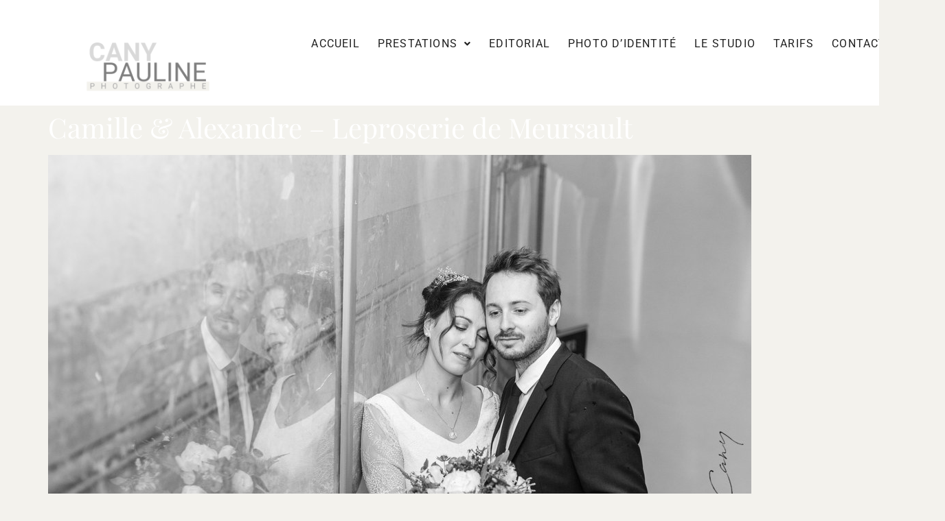

--- FILE ---
content_type: text/html; charset=UTF-8
request_url: https://paulinecany.fr/camille-alexandre-leproserie-de-meursault/
body_size: 15765
content:
<!DOCTYPE html> 
<html lang="fr-FR"> 
<head>
<meta charset="UTF-8" />
<link rel="preload" href="https://paulinecany.fr/wp-content/cache/fvm/min/1769005046-css9aa253bc0c61dfdc72f87a9109f65888b716fa0214d8d40247e2e9a63907b.css" as="style" media="all" /> 
<link rel="preload" href="https://paulinecany.fr/wp-content/cache/fvm/min/1769005046-cssdf6edabd4efb33962f82532e1c3be819c82fb49763c281b2cf41e3d890f89.css" as="style" media="all" /> 
<link rel="preload" href="https://paulinecany.fr/wp-content/cache/fvm/min/1769005046-cssc8653f17bf1ecd7f3e23bb73d60a47385db7ed8457f625391d278a765b041.css" as="style" media="all" /> 
<link rel="preload" href="https://paulinecany.fr/wp-content/cache/fvm/min/1769005046-css8041fd251e1a81a8f29e462068d25899ca20730f745c31e85e4adab3d2aef.css" as="style" media="all" /> 
<link rel="preload" href="https://paulinecany.fr/wp-content/cache/fvm/min/1769005046-css7e72da45f4ff82b1ed7efac70fa4da294a180ffe9842c3f76b70ebd4de830.css" as="style" media="all" /> 
<link rel="preload" href="https://paulinecany.fr/wp-content/cache/fvm/min/1769005046-css8441db3fd7061b9077b055fb7f867891d9ee81cf287416f6bc500259e4533.css" as="style" media="all" /> 
<link rel="preload" href="https://paulinecany.fr/wp-content/cache/fvm/min/1769005046-css2fd938b67d71d74fe476880f911743103974c4e6acf517f13b196d8ca1520.css" as="style" media="all" /> 
<link rel="preload" href="https://paulinecany.fr/wp-content/cache/fvm/min/1769005046-css3da5756d6a443a31941f10075c1f6dbb6ed22a5452c956abb25ecbd424b7f.css" as="style" media="all" /> 
<link rel="preload" href="https://paulinecany.fr/wp-content/cache/fvm/min/1769005046-cssd9bcd16d5bf3bd42867c1904c398a19f5e599b1a6f78a64802d7278f85983.css" as="style" media="all" /> 
<link rel="preload" href="https://paulinecany.fr/wp-content/cache/fvm/min/1769005046-css14db62a15f12fefffe80f15561db767450d92340c984ff2bc1a997cbfa0a8.css" as="style" media="all" /> 
<link rel="preload" href="https://paulinecany.fr/wp-content/cache/fvm/min/1769005046-css14307edc5c9222b1ab7f8811e6144664a7869bad7b1f41733a399cd914158.css" as="style" media="all" /> 
<link rel="preload" href="https://paulinecany.fr/wp-content/cache/fvm/min/1769005046-css5d5020f0645ac37b64ff4fc5f4ad7561ddbe14a41f910efc6873fb9bac7ce.css" as="style" media="all" /> 
<link rel="preload" href="https://paulinecany.fr/wp-content/cache/fvm/min/1769005046-css41acac43e927c0180fa37596315b3799f0f4d44aaed87221d6c4265d75c86.css" as="style" media="all" /> 
<link rel="preload" href="https://paulinecany.fr/wp-content/cache/fvm/min/1769005046-css6e85d1fc762ecdd0517cc055298e7fcb20daeacd4814ff1a91910a0add6db.css" as="style" media="all" /> 
<link rel="preload" href="https://paulinecany.fr/wp-content/cache/fvm/min/1769005046-css837481698dbce3b88e106ee961cfd1d9a1e5f26eabda291409d455b42376d.css" as="style" media="all" /> 
<link rel="preload" href="https://paulinecany.fr/wp-content/cache/fvm/min/1769005046-css89d8f5dfb33bbab0e25d82baa7307bc854cc0ee86e9f24de93cc8d149b1d5.css" as="style" media="all" /> 
<link rel="preload" href="https://paulinecany.fr/wp-content/cache/fvm/min/1769005046-csse0426d5752cfe104f0dcb6aa81a280a762b1a5820542b8d82e3e70c260e39.css" as="style" media="all" /> 
<link rel="preload" href="https://paulinecany.fr/wp-content/cache/fvm/min/1769005046-cssdff48ac19aa3bf0253b2a2ef28c251bace3ef4287347e8d05717c9b576479.css" as="style" media="all" /> 
<link rel="preload" href="https://paulinecany.fr/wp-content/cache/fvm/min/1769005046-css340874bf5a122fa4e5ba47af12ce1b950fdda0d8d2e5644ab2a2df89b8b99.css" as="style" media="all" /> 
<link rel="preload" href="https://paulinecany.fr/wp-content/cache/fvm/min/1769005046-cssaf363c3829a15d5970a8ea9d0d85503575e52d21ad80ac03879142bc5ab2b.css" as="style" media="all" /> 
<link rel="preload" href="https://paulinecany.fr/wp-content/cache/fvm/min/1769005046-css3dc12258c687b0f33389e30110551b7ad83823b397319269771fd000a7848.css" as="style" media="all" /> 
<link rel="preload" href="https://paulinecany.fr/wp-content/cache/fvm/min/1769005046-css0459a1aa4ddbf5bc0685d10089da3e64237b1342ad2bad69d93b7d133bcbd.css" as="style" media="all" /> 
<link rel="preload" href="https://paulinecany.fr/wp-content/cache/fvm/min/1769005046-cssdceff5a34df970fc5cf6742748af84630c99a30413c41d42162fc2a88116f.css" as="style" media="all" />
<script data-cfasync="false">if(navigator.userAgent.match(/MSIE|Internet Explorer/i)||navigator.userAgent.match(/Trident\/7\..*?rv:11/i)){var href=document.location.href;if(!href.match(/[?&]iebrowser/)){if(href.indexOf("?")==-1){if(href.indexOf("#")==-1){document.location.href=href+"?iebrowser=1"}else{document.location.href=href.replace("#","?iebrowser=1#")}}else{if(href.indexOf("#")==-1){document.location.href=href+"&iebrowser=1"}else{document.location.href=href.replace("#","&iebrowser=1#")}}}}</script>
<script data-cfasync="false">class FVMLoader{constructor(e){this.triggerEvents=e,this.eventOptions={passive:!0},this.userEventListener=this.triggerListener.bind(this),this.delayedScripts={normal:[],async:[],defer:[]},this.allJQueries=[]}_addUserInteractionListener(e){this.triggerEvents.forEach(t=>window.addEventListener(t,e.userEventListener,e.eventOptions))}_removeUserInteractionListener(e){this.triggerEvents.forEach(t=>window.removeEventListener(t,e.userEventListener,e.eventOptions))}triggerListener(){this._removeUserInteractionListener(this),"loading"===document.readyState?document.addEventListener("DOMContentLoaded",this._loadEverythingNow.bind(this)):this._loadEverythingNow()}async _loadEverythingNow(){this._runAllDelayedCSS(),this._delayEventListeners(),this._delayJQueryReady(this),this._handleDocumentWrite(),this._registerAllDelayedScripts(),await this._loadScriptsFromList(this.delayedScripts.normal),await this._loadScriptsFromList(this.delayedScripts.defer),await this._loadScriptsFromList(this.delayedScripts.async),await this._triggerDOMContentLoaded(),await this._triggerWindowLoad(),window.dispatchEvent(new Event("wpr-allScriptsLoaded"))}_registerAllDelayedScripts(){document.querySelectorAll("script[type=fvmdelay]").forEach(e=>{e.hasAttribute("src")?e.hasAttribute("async")&&!1!==e.async?this.delayedScripts.async.push(e):e.hasAttribute("defer")&&!1!==e.defer||"module"===e.getAttribute("data-type")?this.delayedScripts.defer.push(e):this.delayedScripts.normal.push(e):this.delayedScripts.normal.push(e)})}_runAllDelayedCSS(){document.querySelectorAll("link[rel=fvmdelay]").forEach(e=>{e.setAttribute("rel","stylesheet")})}async _transformScript(e){return await this._requestAnimFrame(),new Promise(t=>{const n=document.createElement("script");let r;[...e.attributes].forEach(e=>{let t=e.nodeName;"type"!==t&&("data-type"===t&&(t="type",r=e.nodeValue),n.setAttribute(t,e.nodeValue))}),e.hasAttribute("src")?(n.addEventListener("load",t),n.addEventListener("error",t)):(n.text=e.text,t()),e.parentNode.replaceChild(n,e)})}async _loadScriptsFromList(e){const t=e.shift();return t?(await this._transformScript(t),this._loadScriptsFromList(e)):Promise.resolve()}_delayEventListeners(){let e={};function t(t,n){!function(t){function n(n){return e[t].eventsToRewrite.indexOf(n)>=0?"wpr-"+n:n}e[t]||(e[t]={originalFunctions:{add:t.addEventListener,remove:t.removeEventListener},eventsToRewrite:[]},t.addEventListener=function(){arguments[0]=n(arguments[0]),e[t].originalFunctions.add.apply(t,arguments)},t.removeEventListener=function(){arguments[0]=n(arguments[0]),e[t].originalFunctions.remove.apply(t,arguments)})}(t),e[t].eventsToRewrite.push(n)}function n(e,t){let n=e[t];Object.defineProperty(e,t,{get:()=>n||function(){},set(r){e["wpr"+t]=n=r}})}t(document,"DOMContentLoaded"),t(window,"DOMContentLoaded"),t(window,"load"),t(window,"pageshow"),t(document,"readystatechange"),n(document,"onreadystatechange"),n(window,"onload"),n(window,"onpageshow")}_delayJQueryReady(e){let t=window.jQuery;Object.defineProperty(window,"jQuery",{get:()=>t,set(n){if(n&&n.fn&&!e.allJQueries.includes(n)){n.fn.ready=n.fn.init.prototype.ready=function(t){e.domReadyFired?t.bind(document)(n):document.addEventListener("DOMContentLoaded2",()=>t.bind(document)(n))};const t=n.fn.on;n.fn.on=n.fn.init.prototype.on=function(){if(this[0]===window){function e(e){return e.split(" ").map(e=>"load"===e||0===e.indexOf("load.")?"wpr-jquery-load":e).join(" ")}"string"==typeof arguments[0]||arguments[0]instanceof String?arguments[0]=e(arguments[0]):"object"==typeof arguments[0]&&Object.keys(arguments[0]).forEach(t=>{delete Object.assign(arguments[0],{[e(t)]:arguments[0][t]})[t]})}return t.apply(this,arguments),this},e.allJQueries.push(n)}t=n}})}async _triggerDOMContentLoaded(){this.domReadyFired=!0,await this._requestAnimFrame(),document.dispatchEvent(new Event("DOMContentLoaded2")),await this._requestAnimFrame(),window.dispatchEvent(new Event("DOMContentLoaded2")),await this._requestAnimFrame(),document.dispatchEvent(new Event("wpr-readystatechange")),await this._requestAnimFrame(),document.wpronreadystatechange&&document.wpronreadystatechange()}async _triggerWindowLoad(){await this._requestAnimFrame(),window.dispatchEvent(new Event("wpr-load")),await this._requestAnimFrame(),window.wpronload&&window.wpronload(),await this._requestAnimFrame(),this.allJQueries.forEach(e=>e(window).trigger("wpr-jquery-load")),window.dispatchEvent(new Event("wpr-pageshow")),await this._requestAnimFrame(),window.wpronpageshow&&window.wpronpageshow()}_handleDocumentWrite(){const e=new Map;document.write=document.writeln=function(t){const n=document.currentScript,r=document.createRange(),i=n.parentElement;let a=e.get(n);void 0===a&&(a=n.nextSibling,e.set(n,a));const s=document.createDocumentFragment();r.setStart(s,0),s.appendChild(r.createContextualFragment(t)),i.insertBefore(s,a)}}async _requestAnimFrame(){return new Promise(e=>requestAnimationFrame(e))}static run(){const e=new FVMLoader(["keydown","mousemove","touchmove","touchstart","touchend","wheel"]);e._addUserInteractionListener(e)}}FVMLoader.run();</script>
<meta name="viewport" content="width=device-width, initial-scale=1" /><title>Camille &#038; Alexandre &#8211; Leproserie de Meursault &#8211; Pauline Cany Photographe &#8211; Photographe à Dijon et en Bourgogne</title>
<meta name='robots' content='max-image-preview:large' />
<link rel="alternate" type="application/rss+xml" title="Pauline Cany Photographe - Photographe à Dijon et en Bourgogne &raquo; Flux" href="https://paulinecany.fr/feed/" />
<link rel="alternate" type="application/rss+xml" title="Pauline Cany Photographe - Photographe à Dijon et en Bourgogne &raquo; Flux des commentaires" href="https://paulinecany.fr/comments/feed/" />
<link rel="alternate" type="application/rss+xml" title="Pauline Cany Photographe - Photographe à Dijon et en Bourgogne &raquo; Camille &#038; Alexandre &#8211; Leproserie de Meursault Flux des commentaires" href="https://paulinecany.fr/camille-alexandre-leproserie-de-meursault/feed/" />
<link rel="canonical" href="https://paulinecany.fr/camille-alexandre-leproserie-de-meursault/" />
<meta name="google-adsense-platform-account" content="ca-host-pub-2644536267352236">
<meta name="google-adsense-platform-domain" content="sitekit.withgoogle.com"> 
<link rel="profile" href="http://gmpg.org/xfn/11" /> 
<style media="all">img:is([sizes="auto" i],[sizes^="auto," i]){contain-intrinsic-size:3000px 1500px}</style> 
<script id="google_gtagjs-js-consent-mode-data-layer">
window.dataLayer = window.dataLayer || [];function gtag(){dataLayer.push(arguments);}
gtag('consent', 'default', {"ad_personalization":"denied","ad_storage":"denied","ad_user_data":"denied","analytics_storage":"denied","functionality_storage":"denied","security_storage":"denied","personalization_storage":"denied","region":["AT","BE","BG","CH","CY","CZ","DE","DK","EE","ES","FI","FR","GB","GR","HR","HU","IE","IS","IT","LI","LT","LU","LV","MT","NL","NO","PL","PT","RO","SE","SI","SK"],"wait_for_update":500});
window._googlesitekitConsentCategoryMap = {"statistics":["analytics_storage"],"marketing":["ad_storage","ad_user_data","ad_personalization"],"functional":["functionality_storage","security_storage"],"preferences":["personalization_storage"]};
window._googlesitekitConsents = {"ad_personalization":"denied","ad_storage":"denied","ad_user_data":"denied","analytics_storage":"denied","functionality_storage":"denied","security_storage":"denied","personalization_storage":"denied","region":["AT","BE","BG","CH","CY","CZ","DE","DK","EE","ES","FI","FR","GB","GR","HR","HU","IE","IS","IT","LI","LT","LU","LV","MT","NL","NO","PL","PT","RO","SE","SI","SK"],"wait_for_update":500};
</script>
<link rel='stylesheet' id='hfe-widgets-style-css' href='https://paulinecany.fr/wp-content/cache/fvm/min/1769005046-css9aa253bc0c61dfdc72f87a9109f65888b716fa0214d8d40247e2e9a63907b.css' media='all' /> 
<link rel='stylesheet' id='wp-block-library-css' href='https://paulinecany.fr/wp-content/cache/fvm/min/1769005046-cssdf6edabd4efb33962f82532e1c3be819c82fb49763c281b2cf41e3d890f89.css' media='all' /> 
<style id='global-styles-inline-css' media="all">:root{--wp--preset--aspect-ratio--square:1;--wp--preset--aspect-ratio--4-3:4/3;--wp--preset--aspect-ratio--3-4:3/4;--wp--preset--aspect-ratio--3-2:3/2;--wp--preset--aspect-ratio--2-3:2/3;--wp--preset--aspect-ratio--16-9:16/9;--wp--preset--aspect-ratio--9-16:9/16;--wp--preset--color--black:#000000;--wp--preset--color--cyan-bluish-gray:#abb8c3;--wp--preset--color--white:#ffffff;--wp--preset--color--pale-pink:#f78da7;--wp--preset--color--vivid-red:#cf2e2e;--wp--preset--color--luminous-vivid-orange:#ff6900;--wp--preset--color--luminous-vivid-amber:#fcb900;--wp--preset--color--light-green-cyan:#7bdcb5;--wp--preset--color--vivid-green-cyan:#00d084;--wp--preset--color--pale-cyan-blue:#8ed1fc;--wp--preset--color--vivid-cyan-blue:#0693e3;--wp--preset--color--vivid-purple:#9b51e0;--wp--preset--gradient--vivid-cyan-blue-to-vivid-purple:linear-gradient(135deg,rgba(6,147,227,1) 0%,rgb(155,81,224) 100%);--wp--preset--gradient--light-green-cyan-to-vivid-green-cyan:linear-gradient(135deg,rgb(122,220,180) 0%,rgb(0,208,130) 100%);--wp--preset--gradient--luminous-vivid-amber-to-luminous-vivid-orange:linear-gradient(135deg,rgba(252,185,0,1) 0%,rgba(255,105,0,1) 100%);--wp--preset--gradient--luminous-vivid-orange-to-vivid-red:linear-gradient(135deg,rgba(255,105,0,1) 0%,rgb(207,46,46) 100%);--wp--preset--gradient--very-light-gray-to-cyan-bluish-gray:linear-gradient(135deg,rgb(238,238,238) 0%,rgb(169,184,195) 100%);--wp--preset--gradient--cool-to-warm-spectrum:linear-gradient(135deg,rgb(74,234,220) 0%,rgb(151,120,209) 20%,rgb(207,42,186) 40%,rgb(238,44,130) 60%,rgb(251,105,98) 80%,rgb(254,248,76) 100%);--wp--preset--gradient--blush-light-purple:linear-gradient(135deg,rgb(255,206,236) 0%,rgb(152,150,240) 100%);--wp--preset--gradient--blush-bordeaux:linear-gradient(135deg,rgb(254,205,165) 0%,rgb(254,45,45) 50%,rgb(107,0,62) 100%);--wp--preset--gradient--luminous-dusk:linear-gradient(135deg,rgb(255,203,112) 0%,rgb(199,81,192) 50%,rgb(65,88,208) 100%);--wp--preset--gradient--pale-ocean:linear-gradient(135deg,rgb(255,245,203) 0%,rgb(182,227,212) 50%,rgb(51,167,181) 100%);--wp--preset--gradient--electric-grass:linear-gradient(135deg,rgb(202,248,128) 0%,rgb(113,206,126) 100%);--wp--preset--gradient--midnight:linear-gradient(135deg,rgb(2,3,129) 0%,rgb(40,116,252) 100%);--wp--preset--font-size--small:13px;--wp--preset--font-size--medium:20px;--wp--preset--font-size--large:36px;--wp--preset--font-size--x-large:42px;--wp--preset--spacing--20:0.44rem;--wp--preset--spacing--30:0.67rem;--wp--preset--spacing--40:1rem;--wp--preset--spacing--50:1.5rem;--wp--preset--spacing--60:2.25rem;--wp--preset--spacing--70:3.38rem;--wp--preset--spacing--80:5.06rem;--wp--preset--shadow--natural:6px 6px 9px rgba(0, 0, 0, 0.2);--wp--preset--shadow--deep:12px 12px 50px rgba(0, 0, 0, 0.4);--wp--preset--shadow--sharp:6px 6px 0px rgba(0, 0, 0, 0.2);--wp--preset--shadow--outlined:6px 6px 0px -3px rgba(255, 255, 255, 1), 6px 6px rgba(0, 0, 0, 1);--wp--preset--shadow--crisp:6px 6px 0px rgba(0, 0, 0, 1)}:root{--wp--style--global--content-size:800px;--wp--style--global--wide-size:1200px}:where(body){margin:0}.wp-site-blocks>.alignleft{float:left;margin-right:2em}.wp-site-blocks>.alignright{float:right;margin-left:2em}.wp-site-blocks>.aligncenter{justify-content:center;margin-left:auto;margin-right:auto}:where(.wp-site-blocks)>*{margin-block-start:24px;margin-block-end:0}:where(.wp-site-blocks)>:first-child{margin-block-start:0}:where(.wp-site-blocks)>:last-child{margin-block-end:0}:root{--wp--style--block-gap:24px}:root :where(.is-layout-flow)>:first-child{margin-block-start:0}:root :where(.is-layout-flow)>:last-child{margin-block-end:0}:root :where(.is-layout-flow)>*{margin-block-start:24px;margin-block-end:0}:root :where(.is-layout-constrained)>:first-child{margin-block-start:0}:root :where(.is-layout-constrained)>:last-child{margin-block-end:0}:root :where(.is-layout-constrained)>*{margin-block-start:24px;margin-block-end:0}:root :where(.is-layout-flex){gap:24px}:root :where(.is-layout-grid){gap:24px}.is-layout-flow>.alignleft{float:left;margin-inline-start:0;margin-inline-end:2em}.is-layout-flow>.alignright{float:right;margin-inline-start:2em;margin-inline-end:0}.is-layout-flow>.aligncenter{margin-left:auto!important;margin-right:auto!important}.is-layout-constrained>.alignleft{float:left;margin-inline-start:0;margin-inline-end:2em}.is-layout-constrained>.alignright{float:right;margin-inline-start:2em;margin-inline-end:0}.is-layout-constrained>.aligncenter{margin-left:auto!important;margin-right:auto!important}.is-layout-constrained>:where(:not(.alignleft):not(.alignright):not(.alignfull)){max-width:var(--wp--style--global--content-size);margin-left:auto!important;margin-right:auto!important}.is-layout-constrained>.alignwide{max-width:var(--wp--style--global--wide-size)}body .is-layout-flex{display:flex}.is-layout-flex{flex-wrap:wrap;align-items:center}.is-layout-flex>:is(*,div){margin:0}body .is-layout-grid{display:grid}.is-layout-grid>:is(*,div){margin:0}body{padding-top:0;padding-right:0;padding-bottom:0;padding-left:0}a:where(:not(.wp-element-button)){text-decoration:underline}:root :where(.wp-element-button,.wp-block-button__link){background-color:#32373c;border-width:0;color:#fff;font-family:inherit;font-size:inherit;line-height:inherit;padding:calc(0.667em + 2px) calc(1.333em + 2px);text-decoration:none}.has-black-color{color:var(--wp--preset--color--black)!important}.has-cyan-bluish-gray-color{color:var(--wp--preset--color--cyan-bluish-gray)!important}.has-white-color{color:var(--wp--preset--color--white)!important}.has-pale-pink-color{color:var(--wp--preset--color--pale-pink)!important}.has-vivid-red-color{color:var(--wp--preset--color--vivid-red)!important}.has-luminous-vivid-orange-color{color:var(--wp--preset--color--luminous-vivid-orange)!important}.has-luminous-vivid-amber-color{color:var(--wp--preset--color--luminous-vivid-amber)!important}.has-light-green-cyan-color{color:var(--wp--preset--color--light-green-cyan)!important}.has-vivid-green-cyan-color{color:var(--wp--preset--color--vivid-green-cyan)!important}.has-pale-cyan-blue-color{color:var(--wp--preset--color--pale-cyan-blue)!important}.has-vivid-cyan-blue-color{color:var(--wp--preset--color--vivid-cyan-blue)!important}.has-vivid-purple-color{color:var(--wp--preset--color--vivid-purple)!important}.has-black-background-color{background-color:var(--wp--preset--color--black)!important}.has-cyan-bluish-gray-background-color{background-color:var(--wp--preset--color--cyan-bluish-gray)!important}.has-white-background-color{background-color:var(--wp--preset--color--white)!important}.has-pale-pink-background-color{background-color:var(--wp--preset--color--pale-pink)!important}.has-vivid-red-background-color{background-color:var(--wp--preset--color--vivid-red)!important}.has-luminous-vivid-orange-background-color{background-color:var(--wp--preset--color--luminous-vivid-orange)!important}.has-luminous-vivid-amber-background-color{background-color:var(--wp--preset--color--luminous-vivid-amber)!important}.has-light-green-cyan-background-color{background-color:var(--wp--preset--color--light-green-cyan)!important}.has-vivid-green-cyan-background-color{background-color:var(--wp--preset--color--vivid-green-cyan)!important}.has-pale-cyan-blue-background-color{background-color:var(--wp--preset--color--pale-cyan-blue)!important}.has-vivid-cyan-blue-background-color{background-color:var(--wp--preset--color--vivid-cyan-blue)!important}.has-vivid-purple-background-color{background-color:var(--wp--preset--color--vivid-purple)!important}.has-black-border-color{border-color:var(--wp--preset--color--black)!important}.has-cyan-bluish-gray-border-color{border-color:var(--wp--preset--color--cyan-bluish-gray)!important}.has-white-border-color{border-color:var(--wp--preset--color--white)!important}.has-pale-pink-border-color{border-color:var(--wp--preset--color--pale-pink)!important}.has-vivid-red-border-color{border-color:var(--wp--preset--color--vivid-red)!important}.has-luminous-vivid-orange-border-color{border-color:var(--wp--preset--color--luminous-vivid-orange)!important}.has-luminous-vivid-amber-border-color{border-color:var(--wp--preset--color--luminous-vivid-amber)!important}.has-light-green-cyan-border-color{border-color:var(--wp--preset--color--light-green-cyan)!important}.has-vivid-green-cyan-border-color{border-color:var(--wp--preset--color--vivid-green-cyan)!important}.has-pale-cyan-blue-border-color{border-color:var(--wp--preset--color--pale-cyan-blue)!important}.has-vivid-cyan-blue-border-color{border-color:var(--wp--preset--color--vivid-cyan-blue)!important}.has-vivid-purple-border-color{border-color:var(--wp--preset--color--vivid-purple)!important}.has-vivid-cyan-blue-to-vivid-purple-gradient-background{background:var(--wp--preset--gradient--vivid-cyan-blue-to-vivid-purple)!important}.has-light-green-cyan-to-vivid-green-cyan-gradient-background{background:var(--wp--preset--gradient--light-green-cyan-to-vivid-green-cyan)!important}.has-luminous-vivid-amber-to-luminous-vivid-orange-gradient-background{background:var(--wp--preset--gradient--luminous-vivid-amber-to-luminous-vivid-orange)!important}.has-luminous-vivid-orange-to-vivid-red-gradient-background{background:var(--wp--preset--gradient--luminous-vivid-orange-to-vivid-red)!important}.has-very-light-gray-to-cyan-bluish-gray-gradient-background{background:var(--wp--preset--gradient--very-light-gray-to-cyan-bluish-gray)!important}.has-cool-to-warm-spectrum-gradient-background{background:var(--wp--preset--gradient--cool-to-warm-spectrum)!important}.has-blush-light-purple-gradient-background{background:var(--wp--preset--gradient--blush-light-purple)!important}.has-blush-bordeaux-gradient-background{background:var(--wp--preset--gradient--blush-bordeaux)!important}.has-luminous-dusk-gradient-background{background:var(--wp--preset--gradient--luminous-dusk)!important}.has-pale-ocean-gradient-background{background:var(--wp--preset--gradient--pale-ocean)!important}.has-electric-grass-gradient-background{background:var(--wp--preset--gradient--electric-grass)!important}.has-midnight-gradient-background{background:var(--wp--preset--gradient--midnight)!important}.has-small-font-size{font-size:var(--wp--preset--font-size--small)!important}.has-medium-font-size{font-size:var(--wp--preset--font-size--medium)!important}.has-large-font-size{font-size:var(--wp--preset--font-size--large)!important}.has-x-large-font-size{font-size:var(--wp--preset--font-size--x-large)!important}:root :where(.wp-block-pullquote){font-size:1.5em;line-height:1.6}</style> 
<style id='dominant-color-styles-inline-css' media="all">img[data-dominant-color]:not(.has-transparency){background-color:var(--dominant-color)}</style> 
<link rel='stylesheet' id='hfe-style-css' href='https://paulinecany.fr/wp-content/cache/fvm/min/1769005046-cssc8653f17bf1ecd7f3e23bb73d60a47385db7ed8457f625391d278a765b041.css' media='all' /> 
<link rel='stylesheet' id='elementor-frontend-css' href='https://paulinecany.fr/wp-content/cache/fvm/min/1769005046-css8041fd251e1a81a8f29e462068d25899ca20730f745c31e85e4adab3d2aef.css' media='all' /> 
<link rel='stylesheet' id='elementor-post-7541-css' href='https://paulinecany.fr/wp-content/cache/fvm/min/1769005046-css7e72da45f4ff82b1ed7efac70fa4da294a180ffe9842c3f76b70ebd4de830.css' media='all' /> 
<link rel='stylesheet' id='font-awesome-5-all-css' href='https://paulinecany.fr/wp-content/cache/fvm/min/1769005046-css8441db3fd7061b9077b055fb7f867891d9ee81cf287416f6bc500259e4533.css' media='all' /> 
<link rel='stylesheet' id='font-awesome-4-shim-css' href='https://paulinecany.fr/wp-content/cache/fvm/min/1769005046-css2fd938b67d71d74fe476880f911743103974c4e6acf517f13b196d8ca1520.css' media='all' /> 
<link rel='stylesheet' id='elementor-post-7756-css' href='https://paulinecany.fr/wp-content/cache/fvm/min/1769005046-css3da5756d6a443a31941f10075c1f6dbb6ed22a5452c956abb25ecbd424b7f.css' media='all' /> 
<link rel='stylesheet' id='elementor-post-7816-css' href='https://paulinecany.fr/wp-content/cache/fvm/min/1769005046-cssd9bcd16d5bf3bd42867c1904c398a19f5e599b1a6f78a64802d7278f85983.css' media='all' /> 
<link rel='stylesheet' id='hello-elementor-css' href='https://paulinecany.fr/wp-content/cache/fvm/min/1769005046-css14db62a15f12fefffe80f15561db767450d92340c984ff2bc1a997cbfa0a8.css' media='all' /> 
<link rel='stylesheet' id='hello-elementor-theme-style-css' href='https://paulinecany.fr/wp-content/cache/fvm/min/1769005046-css14307edc5c9222b1ab7f8811e6144664a7869bad7b1f41733a399cd914158.css' media='all' /> 
<link rel='stylesheet' id='hello-elementor-header-footer-css' href='https://paulinecany.fr/wp-content/cache/fvm/min/1769005046-css5d5020f0645ac37b64ff4fc5f4ad7561ddbe14a41f910efc6873fb9bac7ce.css' media='all' /> 
<link rel='stylesheet' id='simple-social-icons-font-css' href='https://paulinecany.fr/wp-content/cache/fvm/min/1769005046-css41acac43e927c0180fa37596315b3799f0f4d44aaed87221d6c4265d75c86.css' media='all' /> 
<link rel='stylesheet' id='hfe-elementor-icons-css' href='https://paulinecany.fr/wp-content/cache/fvm/min/1769005046-css6e85d1fc762ecdd0517cc055298e7fcb20daeacd4814ff1a91910a0add6db.css' media='all' /> 
<link rel='stylesheet' id='hfe-icons-list-css' href='https://paulinecany.fr/wp-content/cache/fvm/min/1769005046-css837481698dbce3b88e106ee961cfd1d9a1e5f26eabda291409d455b42376d.css' media='all' /> 
<link rel='stylesheet' id='hfe-social-icons-css' href='https://paulinecany.fr/wp-content/cache/fvm/min/1769005046-css89d8f5dfb33bbab0e25d82baa7307bc854cc0ee86e9f24de93cc8d149b1d5.css' media='all' /> 
<link rel='stylesheet' id='hfe-social-share-icons-brands-css' href='https://paulinecany.fr/wp-content/cache/fvm/min/1769005046-csse0426d5752cfe104f0dcb6aa81a280a762b1a5820542b8d82e3e70c260e39.css' media='all' /> 
<link rel='stylesheet' id='hfe-social-share-icons-fontawesome-css' href='https://paulinecany.fr/wp-content/cache/fvm/min/1769005046-cssdff48ac19aa3bf0253b2a2ef28c251bace3ef4287347e8d05717c9b576479.css' media='all' /> 
<link rel='stylesheet' id='hfe-nav-menu-icons-css' href='https://paulinecany.fr/wp-content/cache/fvm/min/1769005046-css340874bf5a122fa4e5ba47af12ce1b950fdda0d8d2e5644ab2a2df89b8b99.css' media='all' /> 
<link rel='stylesheet' id='elementor-gf-local-roboto-css' href='https://paulinecany.fr/wp-content/cache/fvm/min/1769005046-cssaf363c3829a15d5970a8ea9d0d85503575e52d21ad80ac03879142bc5ab2b.css' media='all' /> 
<link rel='stylesheet' id='elementor-gf-local-playfairdisplay-css' href='https://paulinecany.fr/wp-content/cache/fvm/min/1769005046-css3dc12258c687b0f33389e30110551b7ad83823b397319269771fd000a7848.css' media='all' /> 
<link rel='stylesheet' id='elementor-gf-local-playfairdisplaysc-css' href='https://paulinecany.fr/wp-content/cache/fvm/min/1769005046-css0459a1aa4ddbf5bc0685d10089da3e64237b1342ad2bad69d93b7d133bcbd.css' media='all' /> 
<script src="https://d454k6x4rc1cj.cloudfront.net/wp-includes/js/jquery/jquery.min.js?ver=3.7.1" id="jquery-core-js"></script>
<script src="https://d454k6x4rc1cj.cloudfront.net/wp-includes/js/jquery/jquery-migrate.min.js?ver=3.4.1" id="jquery-migrate-js"></script>
<script id="jquery-js-after">
!function($){"use strict";$(document).ready(function(){$(this).scrollTop()>100&&$(".hfe-scroll-to-top-wrap").removeClass("hfe-scroll-to-top-hide"),$(window).scroll(function(){$(this).scrollTop()<100?$(".hfe-scroll-to-top-wrap").fadeOut(300):$(".hfe-scroll-to-top-wrap").fadeIn(300)}),$(".hfe-scroll-to-top-wrap").on("click",function(){$("html, body").animate({scrollTop:0},300);return!1})})}(jQuery);
!function($){'use strict';$(document).ready(function(){var bar=$('.hfe-reading-progress-bar');if(!bar.length)return;$(window).on('scroll',function(){var s=$(window).scrollTop(),d=$(document).height()-$(window).height(),p=d? s/d*100:0;bar.css('width',p+'%')});});}(jQuery);
</script>
<script src="https://d454k6x4rc1cj.cloudfront.net/wp-content/plugins/elementor/assets/lib/font-awesome/js/v4-shims.min.js?ver=3.34.2" id="font-awesome-4-shim-js"></script>
<script src="https://www.googletagmanager.com/gtag/js?id=G-HNT1ZVG3EB" id="google_gtagjs-js" async></script>
<script id="google_gtagjs-js-after">
window.dataLayer = window.dataLayer || [];function gtag(){dataLayer.push(arguments);}
gtag("set","linker",{"domains":["paulinecany.fr"]});
gtag("js", new Date());
gtag("set", "developer_id.dZTNiMT", true);
gtag("config", "G-HNT1ZVG3EB");
</script>
<link href='https://paulinecany.fr/wp-content/cache/fvm/min/1769005046-cssdceff5a34df970fc5cf6742748af84630c99a30413c41d42162fc2a88116f.css' rel='stylesheet' media="all"> 
<script>(function(w,d,s,l,i){w[l]=w[l]||[];w[l].push({'gtm.start':
new Date().getTime(),event:'gtm.js'});var f=d.getElementsByTagName(s)[0],
j=d.createElement(s),dl=l!='dataLayer'?'&l='+l:'';j.async=true;j.src=
'https://www.googletagmanager.com/gtm.js?id='+i+dl;f.parentNode.insertBefore(j,f);
})(window,document,'script','dataLayer','881781003');</script>
<style media="all">.e-con.e-parent:nth-of-type(n+4):not(.e-lazyloaded):not(.e-no-lazyload),.e-con.e-parent:nth-of-type(n+4):not(.e-lazyloaded):not(.e-no-lazyload) *{background-image:none!important}@media screen and (max-height:1024px){.e-con.e-parent:nth-of-type(n+3):not(.e-lazyloaded):not(.e-no-lazyload),.e-con.e-parent:nth-of-type(n+3):not(.e-lazyloaded):not(.e-no-lazyload) *{background-image:none!important}}@media screen and (max-height:640px){.e-con.e-parent:nth-of-type(n+2):not(.e-lazyloaded):not(.e-no-lazyload),.e-con.e-parent:nth-of-type(n+2):not(.e-lazyloaded):not(.e-no-lazyload) *{background-image:none!important}}</style> 
<script async src="https://pagead2.googlesyndication.com/pagead/js/adsbygoogle.js?client=ca-pub-8482042477250195&amp;host=ca-host-pub-2644536267352236" crossorigin="anonymous"></script>
<link rel="icon" href="https://d454k6x4rc1cj.cloudfront.net/wp-content/uploads/2023/04/BRAINSTORM-2.png" sizes="192x192" /> 
<style id="egf-frontend-styles" type="text/css" media="all">p{font-family:'Roboto',sans-serif;font-style:normal;font-weight:400}h1{font-family:'Playfair Display',sans-serif;font-style:normal;font-weight:400}</style> 
</head>
<body class="wp-singular post-template-default single single-post postid-4386 single-format-standard wp-custom-logo wp-embed-responsive wp-theme-hello-elementor ehf-header ehf-footer ehf-template-hello-elementor ehf-stylesheet-hello-elementor hello-elementor-default fpt-template-hello-elementor elementor-default elementor-kit-7541"> <div id="page" class="hfeed site"> <header id="masthead" itemscope="itemscope" itemtype="https://schema.org/WPHeader"> <p class="main-title bhf-hidden" itemprop="headline"><a href="https://paulinecany.fr" title="Pauline Cany Photographe &#8211; Photographe à Dijon et en Bourgogne" rel="home">Pauline Cany Photographe &#8211; Photographe à Dijon et en Bourgogne</a></p> <div data-elementor-type="wp-post" data-elementor-id="7756" class="elementor elementor-7756"> <div class="elementor-element elementor-element-4a1c795 e-con-full e-flex e-con e-parent" data-id="4a1c795" data-element_type="container" data-settings="{&quot;background_background&quot;:&quot;classic&quot;}"> <div class="elementor-element elementor-element-b9b4ee1 e-con-full e-flex e-con e-child" data-id="b9b4ee1" data-element_type="container"> <div class="elementor-element elementor-element-2b651ea e-con-full e-flex e-con e-child" data-id="2b651ea" data-element_type="container"> <div class="elementor-element elementor-element-2a78aac elementor-widget__width-initial elementor-widget elementor-widget-site-logo" data-id="2a78aac" data-element_type="widget" data-settings="{&quot;space&quot;:{&quot;unit&quot;:&quot;%&quot;,&quot;size&quot;:70,&quot;sizes&quot;:[]},&quot;align&quot;:&quot;center&quot;,&quot;width&quot;:{&quot;unit&quot;:&quot;%&quot;,&quot;size&quot;:&quot;&quot;,&quot;sizes&quot;:[]},&quot;width_tablet&quot;:{&quot;unit&quot;:&quot;%&quot;,&quot;size&quot;:&quot;&quot;,&quot;sizes&quot;:[]},&quot;width_mobile&quot;:{&quot;unit&quot;:&quot;%&quot;,&quot;size&quot;:&quot;&quot;,&quot;sizes&quot;:[]},&quot;space_tablet&quot;:{&quot;unit&quot;:&quot;%&quot;,&quot;size&quot;:&quot;&quot;,&quot;sizes&quot;:[]},&quot;space_mobile&quot;:{&quot;unit&quot;:&quot;%&quot;,&quot;size&quot;:&quot;&quot;,&quot;sizes&quot;:[]},&quot;image_border_radius&quot;:{&quot;unit&quot;:&quot;px&quot;,&quot;top&quot;:&quot;&quot;,&quot;right&quot;:&quot;&quot;,&quot;bottom&quot;:&quot;&quot;,&quot;left&quot;:&quot;&quot;,&quot;isLinked&quot;:true},&quot;image_border_radius_tablet&quot;:{&quot;unit&quot;:&quot;px&quot;,&quot;top&quot;:&quot;&quot;,&quot;right&quot;:&quot;&quot;,&quot;bottom&quot;:&quot;&quot;,&quot;left&quot;:&quot;&quot;,&quot;isLinked&quot;:true},&quot;image_border_radius_mobile&quot;:{&quot;unit&quot;:&quot;px&quot;,&quot;top&quot;:&quot;&quot;,&quot;right&quot;:&quot;&quot;,&quot;bottom&quot;:&quot;&quot;,&quot;left&quot;:&quot;&quot;,&quot;isLinked&quot;:true},&quot;caption_padding&quot;:{&quot;unit&quot;:&quot;px&quot;,&quot;top&quot;:&quot;&quot;,&quot;right&quot;:&quot;&quot;,&quot;bottom&quot;:&quot;&quot;,&quot;left&quot;:&quot;&quot;,&quot;isLinked&quot;:true},&quot;caption_padding_tablet&quot;:{&quot;unit&quot;:&quot;px&quot;,&quot;top&quot;:&quot;&quot;,&quot;right&quot;:&quot;&quot;,&quot;bottom&quot;:&quot;&quot;,&quot;left&quot;:&quot;&quot;,&quot;isLinked&quot;:true},&quot;caption_padding_mobile&quot;:{&quot;unit&quot;:&quot;px&quot;,&quot;top&quot;:&quot;&quot;,&quot;right&quot;:&quot;&quot;,&quot;bottom&quot;:&quot;&quot;,&quot;left&quot;:&quot;&quot;,&quot;isLinked&quot;:true},&quot;caption_space&quot;:{&quot;unit&quot;:&quot;px&quot;,&quot;size&quot;:0,&quot;sizes&quot;:[]},&quot;caption_space_tablet&quot;:{&quot;unit&quot;:&quot;px&quot;,&quot;size&quot;:&quot;&quot;,&quot;sizes&quot;:[]},&quot;caption_space_mobile&quot;:{&quot;unit&quot;:&quot;px&quot;,&quot;size&quot;:&quot;&quot;,&quot;sizes&quot;:[]}}" data-widget_type="site-logo.default"> <div class="elementor-widget-container"> <div class="hfe-site-logo"> <a data-elementor-open-lightbox="" class='elementor-clickable' href="https://paulinecany.fr"> <div class="hfe-site-logo-set"> <div class="hfe-site-logo-container"> <img class="hfe-site-logo-img elementor-animation-" src="https://d454k6x4rc1cj.cloudfront.net/wp-content/uploads/2023/04/BRAINSTORM.png" alt="default-logo"/> </div> </div> </a> </div> </div> </div> </div> </div> <div class="elementor-element elementor-element-f7ef5ad hfe-nav-menu__align-center elementor-widget__width-initial hfe-submenu-icon-arrow hfe-submenu-animation-none hfe-link-redirect-child hfe-nav-menu__breakpoint-tablet elementor-invisible elementor-widget elementor-widget-navigation-menu" data-id="f7ef5ad" data-element_type="widget" data-settings="{&quot;padding_horizontal_menu_item&quot;:{&quot;unit&quot;:&quot;px&quot;,&quot;size&quot;:3,&quot;sizes&quot;:[]},&quot;padding_vertical_menu_item&quot;:{&quot;unit&quot;:&quot;px&quot;,&quot;size&quot;:13,&quot;sizes&quot;:[]},&quot;menu_space_between&quot;:{&quot;unit&quot;:&quot;px&quot;,&quot;size&quot;:20,&quot;sizes&quot;:[]},&quot;width_dropdown_item&quot;:{&quot;unit&quot;:&quot;px&quot;,&quot;size&quot;:310,&quot;sizes&quot;:[]},&quot;distance_from_menu&quot;:{&quot;unit&quot;:&quot;px&quot;,&quot;size&quot;:9,&quot;sizes&quot;:[]},&quot;toggle_size_tablet&quot;:{&quot;unit&quot;:&quot;px&quot;,&quot;size&quot;:26,&quot;sizes&quot;:[]},&quot;toggle_border_width_tablet&quot;:{&quot;unit&quot;:&quot;px&quot;,&quot;size&quot;:0,&quot;sizes&quot;:[]},&quot;toggle_border_radius_tablet&quot;:{&quot;unit&quot;:&quot;px&quot;,&quot;size&quot;:0,&quot;sizes&quot;:[]},&quot;_animation&quot;:&quot;fadeIn&quot;,&quot;padding_horizontal_menu_item_mobile&quot;:{&quot;unit&quot;:&quot;px&quot;,&quot;size&quot;:8,&quot;sizes&quot;:[]},&quot;padding_vertical_menu_item_mobile&quot;:{&quot;unit&quot;:&quot;px&quot;,&quot;size&quot;:15,&quot;sizes&quot;:[]},&quot;menu_space_between_mobile&quot;:{&quot;unit&quot;:&quot;px&quot;,&quot;size&quot;:13,&quot;sizes&quot;:[]},&quot;dropdown_border_radius_mobile&quot;:{&quot;unit&quot;:&quot;px&quot;,&quot;top&quot;:&quot;28&quot;,&quot;right&quot;:&quot;28&quot;,&quot;bottom&quot;:&quot;28&quot;,&quot;left&quot;:&quot;28&quot;,&quot;isLinked&quot;:true},&quot;width_dropdown_item_mobile&quot;:{&quot;unit&quot;:&quot;px&quot;,&quot;size&quot;:500,&quot;sizes&quot;:[]},&quot;padding_horizontal_dropdown_item_mobile&quot;:{&quot;unit&quot;:&quot;px&quot;,&quot;size&quot;:71,&quot;sizes&quot;:[]},&quot;padding_vertical_dropdown_item_mobile&quot;:{&quot;unit&quot;:&quot;px&quot;,&quot;size&quot;:19,&quot;sizes&quot;:[]},&quot;distance_from_menu_mobile&quot;:{&quot;unit&quot;:&quot;px&quot;,&quot;size&quot;:0,&quot;sizes&quot;:[]},&quot;menu_row_space&quot;:{&quot;unit&quot;:&quot;px&quot;,&quot;size&quot;:4,&quot;sizes&quot;:[]},&quot;width_dropdown_item_tablet&quot;:{&quot;unit&quot;:&quot;px&quot;,&quot;size&quot;:500,&quot;sizes&quot;:[]},&quot;padding_horizontal_dropdown_item_tablet&quot;:{&quot;unit&quot;:&quot;px&quot;,&quot;size&quot;:30,&quot;sizes&quot;:[]},&quot;padding_vertical_dropdown_item_tablet&quot;:{&quot;unit&quot;:&quot;px&quot;,&quot;size&quot;:25,&quot;sizes&quot;:[]},&quot;distance_from_menu_tablet&quot;:{&quot;unit&quot;:&quot;px&quot;,&quot;size&quot;:0,&quot;sizes&quot;:[]},&quot;toggle_size&quot;:{&quot;unit&quot;:&quot;px&quot;,&quot;size&quot;:57,&quot;sizes&quot;:[]},&quot;dropdown_border_radius&quot;:{&quot;unit&quot;:&quot;px&quot;,&quot;top&quot;:&quot;0&quot;,&quot;right&quot;:&quot;0&quot;,&quot;bottom&quot;:&quot;0&quot;,&quot;left&quot;:&quot;0&quot;,&quot;isLinked&quot;:false},&quot;padding_horizontal_dropdown_item&quot;:{&quot;unit&quot;:&quot;px&quot;,&quot;size&quot;:13,&quot;sizes&quot;:[]},&quot;padding_vertical_dropdown_item&quot;:{&quot;unit&quot;:&quot;px&quot;,&quot;size&quot;:12,&quot;sizes&quot;:[]},&quot;padding_horizontal_menu_item_tablet&quot;:{&quot;unit&quot;:&quot;px&quot;,&quot;size&quot;:&quot;&quot;,&quot;sizes&quot;:[]},&quot;padding_vertical_menu_item_tablet&quot;:{&quot;unit&quot;:&quot;px&quot;,&quot;size&quot;:&quot;&quot;,&quot;sizes&quot;:[]},&quot;menu_space_between_tablet&quot;:{&quot;unit&quot;:&quot;px&quot;,&quot;size&quot;:&quot;&quot;,&quot;sizes&quot;:[]},&quot;menu_row_space_tablet&quot;:{&quot;unit&quot;:&quot;px&quot;,&quot;size&quot;:&quot;&quot;,&quot;sizes&quot;:[]},&quot;menu_row_space_mobile&quot;:{&quot;unit&quot;:&quot;px&quot;,&quot;size&quot;:&quot;&quot;,&quot;sizes&quot;:[]},&quot;dropdown_border_radius_tablet&quot;:{&quot;unit&quot;:&quot;px&quot;,&quot;top&quot;:&quot;&quot;,&quot;right&quot;:&quot;&quot;,&quot;bottom&quot;:&quot;&quot;,&quot;left&quot;:&quot;&quot;,&quot;isLinked&quot;:true},&quot;toggle_size_mobile&quot;:{&quot;unit&quot;:&quot;px&quot;,&quot;size&quot;:&quot;&quot;,&quot;sizes&quot;:[]},&quot;toggle_border_width&quot;:{&quot;unit&quot;:&quot;px&quot;,&quot;size&quot;:&quot;&quot;,&quot;sizes&quot;:[]},&quot;toggle_border_width_mobile&quot;:{&quot;unit&quot;:&quot;px&quot;,&quot;size&quot;:&quot;&quot;,&quot;sizes&quot;:[]},&quot;toggle_border_radius&quot;:{&quot;unit&quot;:&quot;px&quot;,&quot;size&quot;:&quot;&quot;,&quot;sizes&quot;:[]},&quot;toggle_border_radius_mobile&quot;:{&quot;unit&quot;:&quot;px&quot;,&quot;size&quot;:&quot;&quot;,&quot;sizes&quot;:[]}}" data-widget_type="navigation-menu.default"> <div class="elementor-widget-container"> <div class="hfe-nav-menu hfe-layout-horizontal hfe-nav-menu-layout horizontal hfe-pointer__underline hfe-animation__grow" data-layout="horizontal"> <div role="button" class="hfe-nav-menu__toggle elementor-clickable" tabindex="0" aria-label="Menu Toggle"> <span class="screen-reader-text">Menu</span> <div class="hfe-nav-menu-icon"> <svg aria-hidden="true" class="e-font-icon-svg e-fas-align-justify" viewBox="0 0 448 512" xmlns="http://www.w3.org/2000/svg"><path d="M432 416H16a16 16 0 0 0-16 16v32a16 16 0 0 0 16 16h416a16 16 0 0 0 16-16v-32a16 16 0 0 0-16-16zm0-128H16a16 16 0 0 0-16 16v32a16 16 0 0 0 16 16h416a16 16 0 0 0 16-16v-32a16 16 0 0 0-16-16zm0-128H16a16 16 0 0 0-16 16v32a16 16 0 0 0 16 16h416a16 16 0 0 0 16-16v-32a16 16 0 0 0-16-16zm0-128H16A16 16 0 0 0 0 48v32a16 16 0 0 0 16 16h416a16 16 0 0 0 16-16V48a16 16 0 0 0-16-16z"></path></svg> </div> </div> <nav class="hfe-nav-menu__layout-horizontal hfe-nav-menu__submenu-arrow" data-toggle-icon="&lt;svg aria-hidden=&quot;true&quot; tabindex=&quot;0&quot; class=&quot;e-font-icon-svg e-fas-align-justify&quot; viewBox=&quot;0 0 448 512&quot; xmlns=&quot;http://www.w3.org/2000/svg&quot;&gt;&lt;path d=&quot;M432 416H16a16 16 0 0 0-16 16v32a16 16 0 0 0 16 16h416a16 16 0 0 0 16-16v-32a16 16 0 0 0-16-16zm0-128H16a16 16 0 0 0-16 16v32a16 16 0 0 0 16 16h416a16 16 0 0 0 16-16v-32a16 16 0 0 0-16-16zm0-128H16a16 16 0 0 0-16 16v32a16 16 0 0 0 16 16h416a16 16 0 0 0 16-16v-32a16 16 0 0 0-16-16zm0-128H16A16 16 0 0 0 0 48v32a16 16 0 0 0 16 16h416a16 16 0 0 0 16-16V48a16 16 0 0 0-16-16z&quot;&gt;&lt;/path&gt;&lt;/svg&gt;" data-close-icon="&lt;svg aria-hidden=&quot;true&quot; tabindex=&quot;0&quot; class=&quot;e-font-icon-svg e-far-window-close&quot; viewBox=&quot;0 0 512 512&quot; xmlns=&quot;http://www.w3.org/2000/svg&quot;&gt;&lt;path d=&quot;M464 32H48C21.5 32 0 53.5 0 80v352c0 26.5 21.5 48 48 48h416c26.5 0 48-21.5 48-48V80c0-26.5-21.5-48-48-48zm0 394c0 3.3-2.7 6-6 6H54c-3.3 0-6-2.7-6-6V86c0-3.3 2.7-6 6-6h404c3.3 0 6 2.7 6 6v340zM356.5 194.6L295.1 256l61.4 61.4c4.6 4.6 4.6 12.1 0 16.8l-22.3 22.3c-4.6 4.6-12.1 4.6-16.8 0L256 295.1l-61.4 61.4c-4.6 4.6-12.1 4.6-16.8 0l-22.3-22.3c-4.6-4.6-4.6-12.1 0-16.8l61.4-61.4-61.4-61.4c-4.6-4.6-4.6-12.1 0-16.8l22.3-22.3c4.6-4.6 12.1-4.6 16.8 0l61.4 61.4 61.4-61.4c4.6-4.6 12.1-4.6 16.8 0l22.3 22.3c4.7 4.6 4.7 12.1 0 16.8z&quot;&gt;&lt;/path&gt;&lt;/svg&gt;" data-full-width="yes"> <ul id="menu-1-f7ef5ad" class="hfe-nav-menu"><li id="menu-item-5264" class="menu-item menu-item-type-post_type menu-item-object-page menu-item-home parent hfe-creative-menu"><a href="https://paulinecany.fr/" class = "hfe-menu-item">Accueil</a></li> <li id="menu-item-6273" class="menu-item menu-item-type-custom menu-item-object-custom menu-item-has-children parent hfe-has-submenu hfe-creative-menu"><div class="hfe-has-submenu-container" tabindex="0" role="button" aria-haspopup="true" aria-expanded="false"><a class = "hfe-menu-item">PRESTATIONS<span class='hfe-menu-toggle sub-arrow hfe-menu-child-0'><i class='fa'></i></span></a></div> <ul class="sub-menu"> <li id="menu-item-7002" class="menu-item menu-item-type-post_type menu-item-object-page hfe-creative-menu"><a href="https://paulinecany.fr/photographe-portraits-boudoir-couple/" class = "hfe-sub-menu-item">Portrait &#038; Boudoir</a></li> <li id="menu-item-1665" class="menu-item menu-item-type-post_type menu-item-object-page hfe-creative-menu"><a href="https://paulinecany.fr/prestations/photo-grossesse-dijon/" class = "hfe-sub-menu-item">Grossesse &#038; Naissance</a></li> <li id="menu-item-10483" class="menu-item menu-item-type-custom menu-item-object-custom hfe-creative-menu"><a href="https://wedding.paulinecany.fr/" class = "hfe-sub-menu-item">Mariages</a></li> <li id="menu-item-1666" class="menu-item menu-item-type-post_type menu-item-object-page hfe-creative-menu"><a href="https://paulinecany.fr/prestations/photo-famille-dijon/" class = "hfe-sub-menu-item">FAMILLE</a></li> <li id="menu-item-9993" class="menu-item menu-item-type-custom menu-item-object-custom hfe-creative-menu"><a href="https://corporate.paulinecany.fr" class = "hfe-sub-menu-item">Professionnels</a></li> </ul> </li> <li id="menu-item-10672" class="menu-item menu-item-type-post_type menu-item-object-page parent hfe-creative-menu"><a href="https://paulinecany.fr/elementor-10643/" class = "hfe-menu-item">EDITORIAL</a></li> <li id="menu-item-6802" class="menu-item menu-item-type-custom menu-item-object-custom parent hfe-creative-menu"><a href="https://www.fotostudio.io/client/res/pauline-cany-photographe" class = "hfe-menu-item">Photo d&rsquo;identité</a></li> <li id="menu-item-3103" class="menu-item menu-item-type-post_type menu-item-object-page parent hfe-creative-menu"><a href="https://paulinecany.fr/le-studio/" class = "hfe-menu-item">LE STUDIO</a></li> <li id="menu-item-9475" class="menu-item menu-item-type-post_type menu-item-object-page parent hfe-creative-menu"><a href="https://paulinecany.fr/tarifs/" class = "hfe-menu-item">Tarifs</a></li> <li id="menu-item-3102" class="menu-item menu-item-type-post_type menu-item-object-page parent hfe-creative-menu"><a href="https://paulinecany.fr/contact/" class = "hfe-menu-item">CONTACT</a></li> </ul> </nav> </div> </div> </div> </div> </div> </header> <main id="content" class="site-main post-4386 post type-post status-publish format-standard hentry category-mariages tag-leproserie tag-mariage tag-mariage-beaune tag-mariage-bourgogne tag-mariage-dijon tag-meursault tag-photographe-beaune tag-photographe-de-mariage tag-photographe-mariage tag-photographe-mariage-beaune tag-photographe-mariage-dijon tag-wedding tag-wedding-photographer"> <div class="page-header"> <h1 class="entry-title">Camille &#038; Alexandre &#8211; Leproserie de Meursault</h1> </div> <div class="page-content"> <ul class="wp-block-gallery columns-1 wp-block-gallery-1 is-layout-flex wp-block-gallery-is-layout-flex"><li class="blocks-gallery-item"><figure><a href="https://d454k6x4rc1cj.cloudfront.net/wp-content/uploads/2019/05/Couple-Mariage-Dijon-Meursault9-1024x683.jpg"><img fetchpriority="high" decoding="async" width="1024" height="683" src="https://d454k6x4rc1cj.cloudfront.net/wp-content/uploads/2019/05/Couple-Mariage-Dijon-Meursault9-1024x683.jpg" alt="" data-id="4387" data-link="https://paulinecany.fr/?attachment_id=4387" class="wp-image-4387" srcset="https://d454k6x4rc1cj.cloudfront.net/wp-content/uploads/2019/05/Couple-Mariage-Dijon-Meursault9.jpg 1024w, https://d454k6x4rc1cj.cloudfront.net/wp-content/uploads/2019/05/Couple-Mariage-Dijon-Meursault9-300x200.jpg 300w, https://d454k6x4rc1cj.cloudfront.net/wp-content/uploads/2019/05/Couple-Mariage-Dijon-Meursault9-768x512.jpg 768w, https://d454k6x4rc1cj.cloudfront.net/wp-content/uploads/2019/05/Couple-Mariage-Dijon-Meursault9-900x600.jpg 900w" sizes="(max-width: 1024px) 100vw, 1024px" /></a></figure></li></ul> <ul class="wp-block-gallery aligncenter columns-2 wp-block-gallery-2 is-layout-flex wp-block-gallery-is-layout-flex"><li class="blocks-gallery-item"><figure><a href="https://d454k6x4rc1cj.cloudfront.net/wp-content/uploads/2019/05/Mariage-Préparatifs-Dijon13-683x1024.jpg"><img decoding="async" width="683" height="1024" src="https://d454k6x4rc1cj.cloudfront.net/wp-content/uploads/2019/05/Mariage-Préparatifs-Dijon13-683x1024.jpg" alt="" data-id="4529" data-link="https://paulinecany.fr/camille-alexandre-leproserie-de-meursault/mariage-preparatifs-dijon13/" class="wp-image-4529" srcset="https://d454k6x4rc1cj.cloudfront.net/wp-content/uploads/2019/05/Mariage-Préparatifs-Dijon13.jpg 683w, https://d454k6x4rc1cj.cloudfront.net/wp-content/uploads/2019/05/Mariage-Préparatifs-Dijon13-200x300.jpg 200w, https://d454k6x4rc1cj.cloudfront.net/wp-content/uploads/2019/05/Mariage-Préparatifs-Dijon13-600x900.jpg 600w" sizes="(max-width: 683px) 100vw, 683px" /></a></figure></li><li class="blocks-gallery-item"><figure><a href="https://d454k6x4rc1cj.cloudfront.net/wp-content/uploads/2019/05/Mariage-Préparatifs-Dijon16-683x1024.jpg"><img decoding="async" width="683" height="1024" src="https://d454k6x4rc1cj.cloudfront.net/wp-content/uploads/2019/05/Mariage-Préparatifs-Dijon16-683x1024.jpg" alt="" data-id="4530" data-link="https://paulinecany.fr/camille-alexandre-leproserie-de-meursault/mariage-preparatifs-dijon16/" class="wp-image-4530" srcset="https://d454k6x4rc1cj.cloudfront.net/wp-content/uploads/2019/05/Mariage-Préparatifs-Dijon16.jpg 683w, https://d454k6x4rc1cj.cloudfront.net/wp-content/uploads/2019/05/Mariage-Préparatifs-Dijon16-200x300.jpg 200w, https://d454k6x4rc1cj.cloudfront.net/wp-content/uploads/2019/05/Mariage-Préparatifs-Dijon16-600x900.jpg 600w" sizes="(max-width: 683px) 100vw, 683px" /></a></figure></li><li class="blocks-gallery-item"><figure><a href="https://d454k6x4rc1cj.cloudfront.net/wp-content/uploads/2019/05/Mariage-Préparatifs-Dijon19-1024x683.jpg"><img loading="lazy" decoding="async" width="1024" height="683" src="https://d454k6x4rc1cj.cloudfront.net/wp-content/uploads/2019/05/Mariage-Préparatifs-Dijon19-1024x683.jpg" alt="" data-id="4531" data-link="https://paulinecany.fr/camille-alexandre-leproserie-de-meursault/mariage-preparatifs-dijon19/" class="wp-image-4531" srcset="https://d454k6x4rc1cj.cloudfront.net/wp-content/uploads/2019/05/Mariage-Préparatifs-Dijon19.jpg 1024w, https://d454k6x4rc1cj.cloudfront.net/wp-content/uploads/2019/05/Mariage-Préparatifs-Dijon19-300x200.jpg 300w, https://d454k6x4rc1cj.cloudfront.net/wp-content/uploads/2019/05/Mariage-Préparatifs-Dijon19-768x512.jpg 768w, https://d454k6x4rc1cj.cloudfront.net/wp-content/uploads/2019/05/Mariage-Préparatifs-Dijon19-900x600.jpg 900w" sizes="(max-width: 1024px) 100vw, 1024px" /></a></figure></li><li class="blocks-gallery-item"><figure><a href="https://d454k6x4rc1cj.cloudfront.net/wp-content/uploads/2019/05/Couple-Mariage-Dijon-Meursault27-1024x683.jpg"><img loading="lazy" decoding="async" width="1024" height="683" src="https://d454k6x4rc1cj.cloudfront.net/wp-content/uploads/2019/05/Couple-Mariage-Dijon-Meursault27-1024x683.jpg" alt="" data-id="4499" data-link="https://paulinecany.fr/camille-alexandre-leproserie-de-meursault/couple-mariage-dijon-meursault27/" class="wp-image-4499" srcset="https://d454k6x4rc1cj.cloudfront.net/wp-content/uploads/2019/05/Couple-Mariage-Dijon-Meursault27.jpg 1024w, https://d454k6x4rc1cj.cloudfront.net/wp-content/uploads/2019/05/Couple-Mariage-Dijon-Meursault27-300x200.jpg 300w, https://d454k6x4rc1cj.cloudfront.net/wp-content/uploads/2019/05/Couple-Mariage-Dijon-Meursault27-768x512.jpg 768w, https://d454k6x4rc1cj.cloudfront.net/wp-content/uploads/2019/05/Couple-Mariage-Dijon-Meursault27-900x600.jpg 900w" sizes="(max-width: 1024px) 100vw, 1024px" /></a></figure></li><li class="blocks-gallery-item"><figure><a href="https://d454k6x4rc1cj.cloudfront.net/wp-content/uploads/2019/05/Mariage-Préparatifs-Dijon25-1024x683.jpg"><img loading="lazy" decoding="async" width="1024" height="683" src="https://d454k6x4rc1cj.cloudfront.net/wp-content/uploads/2019/05/Mariage-Préparatifs-Dijon25-1024x683.jpg" alt="" data-id="4533" data-link="https://paulinecany.fr/camille-alexandre-leproserie-de-meursault/mariage-preparatifs-dijon25/" class="wp-image-4533" srcset="https://d454k6x4rc1cj.cloudfront.net/wp-content/uploads/2019/05/Mariage-Préparatifs-Dijon25.jpg 1024w, https://d454k6x4rc1cj.cloudfront.net/wp-content/uploads/2019/05/Mariage-Préparatifs-Dijon25-300x200.jpg 300w, https://d454k6x4rc1cj.cloudfront.net/wp-content/uploads/2019/05/Mariage-Préparatifs-Dijon25-768x512.jpg 768w, https://d454k6x4rc1cj.cloudfront.net/wp-content/uploads/2019/05/Mariage-Préparatifs-Dijon25-900x600.jpg 900w" sizes="(max-width: 1024px) 100vw, 1024px" /></a></figure></li><li class="blocks-gallery-item"><figure><a href="https://d454k6x4rc1cj.cloudfront.net/wp-content/uploads/2019/05/Mariage-Préparatifs-Dijon23-1024x683.jpg"><img loading="lazy" decoding="async" width="1024" height="683" src="https://d454k6x4rc1cj.cloudfront.net/wp-content/uploads/2019/05/Mariage-Préparatifs-Dijon23-1024x683.jpg" alt="" data-id="4532" data-link="https://paulinecany.fr/camille-alexandre-leproserie-de-meursault/mariage-preparatifs-dijon23/" class="wp-image-4532" srcset="https://d454k6x4rc1cj.cloudfront.net/wp-content/uploads/2019/05/Mariage-Préparatifs-Dijon23.jpg 1024w, https://d454k6x4rc1cj.cloudfront.net/wp-content/uploads/2019/05/Mariage-Préparatifs-Dijon23-300x200.jpg 300w, https://d454k6x4rc1cj.cloudfront.net/wp-content/uploads/2019/05/Mariage-Préparatifs-Dijon23-768x512.jpg 768w, https://d454k6x4rc1cj.cloudfront.net/wp-content/uploads/2019/05/Mariage-Préparatifs-Dijon23-900x600.jpg 900w" sizes="(max-width: 1024px) 100vw, 1024px" /></a></figure></li><li class="blocks-gallery-item"><figure><a href="https://d454k6x4rc1cj.cloudfront.net/wp-content/uploads/2019/05/Couple-Mariage-Dijon-Meursault43-683x1024.jpg"><img loading="lazy" decoding="async" width="683" height="1024" src="https://d454k6x4rc1cj.cloudfront.net/wp-content/uploads/2019/05/Couple-Mariage-Dijon-Meursault43-683x1024.jpg" alt="" data-id="4536" data-link="https://paulinecany.fr/camille-alexandre-leproserie-de-meursault/couple-mariage-dijon-meursault43/" class="wp-image-4536" srcset="https://d454k6x4rc1cj.cloudfront.net/wp-content/uploads/2019/05/Couple-Mariage-Dijon-Meursault43.jpg 683w, https://d454k6x4rc1cj.cloudfront.net/wp-content/uploads/2019/05/Couple-Mariage-Dijon-Meursault43-200x300.jpg 200w, https://d454k6x4rc1cj.cloudfront.net/wp-content/uploads/2019/05/Couple-Mariage-Dijon-Meursault43-600x900.jpg 600w" sizes="(max-width: 683px) 100vw, 683px" /></a></figure></li><li class="blocks-gallery-item"><figure><a href="https://d454k6x4rc1cj.cloudfront.net/wp-content/uploads/2019/05/Mariage-Préparatifs-Dijon50-683x1024.jpg"><img loading="lazy" decoding="async" width="683" height="1024" src="https://d454k6x4rc1cj.cloudfront.net/wp-content/uploads/2019/05/Mariage-Préparatifs-Dijon50-683x1024.jpg" alt="" data-id="4534" data-link="https://paulinecany.fr/camille-alexandre-leproserie-de-meursault/mariage-preparatifs-dijon50/" class="wp-image-4534" srcset="https://d454k6x4rc1cj.cloudfront.net/wp-content/uploads/2019/05/Mariage-Préparatifs-Dijon50.jpg 683w, https://d454k6x4rc1cj.cloudfront.net/wp-content/uploads/2019/05/Mariage-Préparatifs-Dijon50-200x300.jpg 200w, https://d454k6x4rc1cj.cloudfront.net/wp-content/uploads/2019/05/Mariage-Préparatifs-Dijon50-600x900.jpg 600w" sizes="(max-width: 683px) 100vw, 683px" /></a></figure></li><li class="blocks-gallery-item"><figure><a href="https://d454k6x4rc1cj.cloudfront.net/wp-content/uploads/2019/05/Mariage-Mairie-Dijon19-1024x683.jpg"><img loading="lazy" decoding="async" width="1024" height="683" src="https://d454k6x4rc1cj.cloudfront.net/wp-content/uploads/2019/05/Mariage-Mairie-Dijon19-1024x683.jpg" alt="" data-id="4528" data-link="https://paulinecany.fr/camille-alexandre-leproserie-de-meursault/mariage-mairie-dijon19/" class="wp-image-4528" srcset="https://d454k6x4rc1cj.cloudfront.net/wp-content/uploads/2019/05/Mariage-Mairie-Dijon19.jpg 1024w, https://d454k6x4rc1cj.cloudfront.net/wp-content/uploads/2019/05/Mariage-Mairie-Dijon19-300x200.jpg 300w, https://d454k6x4rc1cj.cloudfront.net/wp-content/uploads/2019/05/Mariage-Mairie-Dijon19-768x512.jpg 768w, https://d454k6x4rc1cj.cloudfront.net/wp-content/uploads/2019/05/Mariage-Mairie-Dijon19-900x600.jpg 900w" sizes="(max-width: 1024px) 100vw, 1024px" /></a></figure></li><li class="blocks-gallery-item"><figure><a href="https://d454k6x4rc1cj.cloudfront.net/wp-content/uploads/2019/05/Couple-Mariage-Dijon-Meursault11-1024x683.jpg"><img loading="lazy" decoding="async" width="1024" height="683" src="https://d454k6x4rc1cj.cloudfront.net/wp-content/uploads/2019/05/Couple-Mariage-Dijon-Meursault11-1024x683.jpg" alt="" data-id="4496" data-link="https://paulinecany.fr/camille-alexandre-leproserie-de-meursault/couple-mariage-dijon-meursault11/" class="wp-image-4496" srcset="https://d454k6x4rc1cj.cloudfront.net/wp-content/uploads/2019/05/Couple-Mariage-Dijon-Meursault11.jpg 1024w, https://d454k6x4rc1cj.cloudfront.net/wp-content/uploads/2019/05/Couple-Mariage-Dijon-Meursault11-300x200.jpg 300w, https://d454k6x4rc1cj.cloudfront.net/wp-content/uploads/2019/05/Couple-Mariage-Dijon-Meursault11-768x512.jpg 768w, https://d454k6x4rc1cj.cloudfront.net/wp-content/uploads/2019/05/Couple-Mariage-Dijon-Meursault11-900x600.jpg 900w" sizes="(max-width: 1024px) 100vw, 1024px" /></a></figure></li><li class="blocks-gallery-item"><figure><a href="https://d454k6x4rc1cj.cloudfront.net/wp-content/uploads/2019/05/Couple-Mariage-Dijon-Meursault7-1024x683.jpg"><img loading="lazy" decoding="async" width="1024" height="683" src="https://d454k6x4rc1cj.cloudfront.net/wp-content/uploads/2019/05/Couple-Mariage-Dijon-Meursault7-1024x683.jpg" alt="" data-id="4494" data-link="https://paulinecany.fr/camille-alexandre-leproserie-de-meursault/couple-mariage-dijon-meursault7/" class="wp-image-4494" srcset="https://d454k6x4rc1cj.cloudfront.net/wp-content/uploads/2019/05/Couple-Mariage-Dijon-Meursault7.jpg 1024w, https://d454k6x4rc1cj.cloudfront.net/wp-content/uploads/2019/05/Couple-Mariage-Dijon-Meursault7-300x200.jpg 300w, https://d454k6x4rc1cj.cloudfront.net/wp-content/uploads/2019/05/Couple-Mariage-Dijon-Meursault7-768x512.jpg 768w, https://d454k6x4rc1cj.cloudfront.net/wp-content/uploads/2019/05/Couple-Mariage-Dijon-Meursault7-900x600.jpg 900w" sizes="(max-width: 1024px) 100vw, 1024px" /></a></figure></li><li class="blocks-gallery-item"><figure><a href="https://d454k6x4rc1cj.cloudfront.net/wp-content/uploads/2019/05/Couple-Mariage-Dijon-Meursault50-1024x683.jpg"><img loading="lazy" decoding="async" width="1024" height="683" src="https://d454k6x4rc1cj.cloudfront.net/wp-content/uploads/2019/05/Couple-Mariage-Dijon-Meursault50-1024x683.jpg" alt="" data-id="4503" data-link="https://paulinecany.fr/camille-alexandre-leproserie-de-meursault/couple-mariage-dijon-meursault50/" class="wp-image-4503" srcset="https://d454k6x4rc1cj.cloudfront.net/wp-content/uploads/2019/05/Couple-Mariage-Dijon-Meursault50.jpg 1024w, https://d454k6x4rc1cj.cloudfront.net/wp-content/uploads/2019/05/Couple-Mariage-Dijon-Meursault50-300x200.jpg 300w, https://d454k6x4rc1cj.cloudfront.net/wp-content/uploads/2019/05/Couple-Mariage-Dijon-Meursault50-768x512.jpg 768w, https://d454k6x4rc1cj.cloudfront.net/wp-content/uploads/2019/05/Couple-Mariage-Dijon-Meursault50-900x600.jpg 900w" sizes="(max-width: 1024px) 100vw, 1024px" /></a></figure></li><li class="blocks-gallery-item"><figure><a href="https://d454k6x4rc1cj.cloudfront.net/wp-content/uploads/2019/05/Couple-Mariage-Dijon-Meursault52-1024x683.jpg"><img loading="lazy" decoding="async" width="1024" height="683" src="https://d454k6x4rc1cj.cloudfront.net/wp-content/uploads/2019/05/Couple-Mariage-Dijon-Meursault52-1024x683.jpg" alt="" data-id="4504" data-link="https://paulinecany.fr/camille-alexandre-leproserie-de-meursault/couple-mariage-dijon-meursault52/" class="wp-image-4504" srcset="https://d454k6x4rc1cj.cloudfront.net/wp-content/uploads/2019/05/Couple-Mariage-Dijon-Meursault52.jpg 1024w, https://d454k6x4rc1cj.cloudfront.net/wp-content/uploads/2019/05/Couple-Mariage-Dijon-Meursault52-300x200.jpg 300w, https://d454k6x4rc1cj.cloudfront.net/wp-content/uploads/2019/05/Couple-Mariage-Dijon-Meursault52-768x512.jpg 768w, https://d454k6x4rc1cj.cloudfront.net/wp-content/uploads/2019/05/Couple-Mariage-Dijon-Meursault52-900x600.jpg 900w" sizes="(max-width: 1024px) 100vw, 1024px" /></a></figure></li><li class="blocks-gallery-item"><figure><a href="https://d454k6x4rc1cj.cloudfront.net/wp-content/uploads/2019/05/Couple-Mariage-Dijon-Meursault15-1024x683.jpg"><img loading="lazy" decoding="async" width="1024" height="683" src="https://d454k6x4rc1cj.cloudfront.net/wp-content/uploads/2019/05/Couple-Mariage-Dijon-Meursault15-1024x683.jpg" alt="" data-id="4497" data-link="https://paulinecany.fr/camille-alexandre-leproserie-de-meursault/couple-mariage-dijon-meursault15/" class="wp-image-4497" srcset="https://d454k6x4rc1cj.cloudfront.net/wp-content/uploads/2019/05/Couple-Mariage-Dijon-Meursault15.jpg 1024w, https://d454k6x4rc1cj.cloudfront.net/wp-content/uploads/2019/05/Couple-Mariage-Dijon-Meursault15-300x200.jpg 300w, https://d454k6x4rc1cj.cloudfront.net/wp-content/uploads/2019/05/Couple-Mariage-Dijon-Meursault15-768x512.jpg 768w, https://d454k6x4rc1cj.cloudfront.net/wp-content/uploads/2019/05/Couple-Mariage-Dijon-Meursault15-900x600.jpg 900w" sizes="(max-width: 1024px) 100vw, 1024px" /></a></figure></li><li class="blocks-gallery-item"><figure><a href="https://d454k6x4rc1cj.cloudfront.net/wp-content/uploads/2019/05/Mariage-Eglise-Meursault4-1024x683.jpg"><img loading="lazy" decoding="async" width="1024" height="683" src="https://d454k6x4rc1cj.cloudfront.net/wp-content/uploads/2019/05/Mariage-Eglise-Meursault4-1024x683.jpg" alt="" data-id="4511" data-link="https://paulinecany.fr/camille-alexandre-leproserie-de-meursault/mariage-eglise-meursault4/" class="wp-image-4511" srcset="https://d454k6x4rc1cj.cloudfront.net/wp-content/uploads/2019/05/Mariage-Eglise-Meursault4.jpg 1024w, https://d454k6x4rc1cj.cloudfront.net/wp-content/uploads/2019/05/Mariage-Eglise-Meursault4-300x200.jpg 300w, https://d454k6x4rc1cj.cloudfront.net/wp-content/uploads/2019/05/Mariage-Eglise-Meursault4-768x512.jpg 768w, https://d454k6x4rc1cj.cloudfront.net/wp-content/uploads/2019/05/Mariage-Eglise-Meursault4-900x600.jpg 900w" sizes="(max-width: 1024px) 100vw, 1024px" /></a></figure></li><li class="blocks-gallery-item"><figure><a href="https://d454k6x4rc1cj.cloudfront.net/wp-content/uploads/2019/05/Mariage-Eglise-Meursault18-1024x683.jpg"><img loading="lazy" decoding="async" width="1024" height="683" src="https://d454k6x4rc1cj.cloudfront.net/wp-content/uploads/2019/05/Mariage-Eglise-Meursault18-1024x683.jpg" alt="" data-id="4513" data-link="https://paulinecany.fr/camille-alexandre-leproserie-de-meursault/mariage-eglise-meursault18/" class="wp-image-4513" srcset="https://d454k6x4rc1cj.cloudfront.net/wp-content/uploads/2019/05/Mariage-Eglise-Meursault18.jpg 1024w, https://d454k6x4rc1cj.cloudfront.net/wp-content/uploads/2019/05/Mariage-Eglise-Meursault18-300x200.jpg 300w, https://d454k6x4rc1cj.cloudfront.net/wp-content/uploads/2019/05/Mariage-Eglise-Meursault18-768x512.jpg 768w, https://d454k6x4rc1cj.cloudfront.net/wp-content/uploads/2019/05/Mariage-Eglise-Meursault18-900x600.jpg 900w" sizes="(max-width: 1024px) 100vw, 1024px" /></a></figure></li><li class="blocks-gallery-item"><figure><a href="https://d454k6x4rc1cj.cloudfront.net/wp-content/uploads/2019/05/Mariage-Eglise-Meursault16-1024x683.jpg"><img loading="lazy" decoding="async" width="1024" height="683" src="https://d454k6x4rc1cj.cloudfront.net/wp-content/uploads/2019/05/Mariage-Eglise-Meursault16-1024x683.jpg" alt="" data-id="4512" data-link="https://paulinecany.fr/camille-alexandre-leproserie-de-meursault/mariage-eglise-meursault16/" class="wp-image-4512" srcset="https://d454k6x4rc1cj.cloudfront.net/wp-content/uploads/2019/05/Mariage-Eglise-Meursault16.jpg 1024w, https://d454k6x4rc1cj.cloudfront.net/wp-content/uploads/2019/05/Mariage-Eglise-Meursault16-300x200.jpg 300w, https://d454k6x4rc1cj.cloudfront.net/wp-content/uploads/2019/05/Mariage-Eglise-Meursault16-768x512.jpg 768w, https://d454k6x4rc1cj.cloudfront.net/wp-content/uploads/2019/05/Mariage-Eglise-Meursault16-900x600.jpg 900w" sizes="(max-width: 1024px) 100vw, 1024px" /></a></figure></li><li class="blocks-gallery-item"><figure><a href="https://d454k6x4rc1cj.cloudfront.net/wp-content/uploads/2019/05/Mariage-Eglise-Meursault35-1024x683.jpg"><img loading="lazy" decoding="async" width="1024" height="683" src="https://d454k6x4rc1cj.cloudfront.net/wp-content/uploads/2019/05/Mariage-Eglise-Meursault35-1024x683.jpg" alt="" data-id="4514" data-link="https://paulinecany.fr/camille-alexandre-leproserie-de-meursault/mariage-eglise-meursault35/" class="wp-image-4514" srcset="https://d454k6x4rc1cj.cloudfront.net/wp-content/uploads/2019/05/Mariage-Eglise-Meursault35.jpg 1024w, https://d454k6x4rc1cj.cloudfront.net/wp-content/uploads/2019/05/Mariage-Eglise-Meursault35-300x200.jpg 300w, https://d454k6x4rc1cj.cloudfront.net/wp-content/uploads/2019/05/Mariage-Eglise-Meursault35-768x512.jpg 768w, https://d454k6x4rc1cj.cloudfront.net/wp-content/uploads/2019/05/Mariage-Eglise-Meursault35-900x600.jpg 900w" sizes="(max-width: 1024px) 100vw, 1024px" /></a></figure></li><li class="blocks-gallery-item"><figure><a href="https://d454k6x4rc1cj.cloudfront.net/wp-content/uploads/2019/05/Mariage-Eglise-Meursault43-1024x683.jpg"><img loading="lazy" decoding="async" width="1024" height="683" src="https://d454k6x4rc1cj.cloudfront.net/wp-content/uploads/2019/05/Mariage-Eglise-Meursault43-1024x683.jpg" alt="" data-id="4515" data-link="https://paulinecany.fr/camille-alexandre-leproserie-de-meursault/mariage-eglise-meursault43/" class="wp-image-4515" srcset="https://d454k6x4rc1cj.cloudfront.net/wp-content/uploads/2019/05/Mariage-Eglise-Meursault43.jpg 1024w, https://d454k6x4rc1cj.cloudfront.net/wp-content/uploads/2019/05/Mariage-Eglise-Meursault43-300x200.jpg 300w, https://d454k6x4rc1cj.cloudfront.net/wp-content/uploads/2019/05/Mariage-Eglise-Meursault43-768x512.jpg 768w, https://d454k6x4rc1cj.cloudfront.net/wp-content/uploads/2019/05/Mariage-Eglise-Meursault43-900x600.jpg 900w" sizes="(max-width: 1024px) 100vw, 1024px" /></a></figure></li><li class="blocks-gallery-item"><figure><a href="https://d454k6x4rc1cj.cloudfront.net/wp-content/uploads/2019/05/Mariage-Eglise-Meursault73-1024x683.jpg"><img loading="lazy" decoding="async" width="1024" height="683" src="https://d454k6x4rc1cj.cloudfront.net/wp-content/uploads/2019/05/Mariage-Eglise-Meursault73-1024x683.jpg" alt="" data-id="4517" data-link="https://paulinecany.fr/camille-alexandre-leproserie-de-meursault/mariage-eglise-meursault73/" class="wp-image-4517" srcset="https://d454k6x4rc1cj.cloudfront.net/wp-content/uploads/2019/05/Mariage-Eglise-Meursault73.jpg 1024w, https://d454k6x4rc1cj.cloudfront.net/wp-content/uploads/2019/05/Mariage-Eglise-Meursault73-300x200.jpg 300w, https://d454k6x4rc1cj.cloudfront.net/wp-content/uploads/2019/05/Mariage-Eglise-Meursault73-768x512.jpg 768w, https://d454k6x4rc1cj.cloudfront.net/wp-content/uploads/2019/05/Mariage-Eglise-Meursault73-900x600.jpg 900w" sizes="(max-width: 1024px) 100vw, 1024px" /></a></figure></li><li class="blocks-gallery-item"><figure><a href="https://d454k6x4rc1cj.cloudfront.net/wp-content/uploads/2019/05/Couple-Mariage-Dijon-Meursault54-683x1024.jpg"><img loading="lazy" decoding="async" width="683" height="1024" src="https://d454k6x4rc1cj.cloudfront.net/wp-content/uploads/2019/05/Couple-Mariage-Dijon-Meursault54-683x1024.jpg" alt="" data-id="4505" data-link="https://paulinecany.fr/camille-alexandre-leproserie-de-meursault/couple-mariage-dijon-meursault54/" class="wp-image-4505" srcset="https://d454k6x4rc1cj.cloudfront.net/wp-content/uploads/2019/05/Couple-Mariage-Dijon-Meursault54.jpg 683w, https://d454k6x4rc1cj.cloudfront.net/wp-content/uploads/2019/05/Couple-Mariage-Dijon-Meursault54-200x300.jpg 200w, https://d454k6x4rc1cj.cloudfront.net/wp-content/uploads/2019/05/Couple-Mariage-Dijon-Meursault54-600x900.jpg 600w" sizes="(max-width: 683px) 100vw, 683px" /></a></figure></li><li class="blocks-gallery-item"><figure><a href="https://d454k6x4rc1cj.cloudfront.net/wp-content/uploads/2019/05/Couple-Mariage-Dijon-Meursault17-683x1024.jpg"><img loading="lazy" decoding="async" width="683" height="1024" src="https://d454k6x4rc1cj.cloudfront.net/wp-content/uploads/2019/05/Couple-Mariage-Dijon-Meursault17-683x1024.jpg" alt="" data-id="4498" data-link="https://paulinecany.fr/camille-alexandre-leproserie-de-meursault/couple-mariage-dijon-meursault17/" class="wp-image-4498" srcset="https://d454k6x4rc1cj.cloudfront.net/wp-content/uploads/2019/05/Couple-Mariage-Dijon-Meursault17.jpg 683w, https://d454k6x4rc1cj.cloudfront.net/wp-content/uploads/2019/05/Couple-Mariage-Dijon-Meursault17-200x300.jpg 200w, https://d454k6x4rc1cj.cloudfront.net/wp-content/uploads/2019/05/Couple-Mariage-Dijon-Meursault17-600x900.jpg 600w" sizes="(max-width: 683px) 100vw, 683px" /></a></figure></li><li class="blocks-gallery-item"><figure><a href="https://d454k6x4rc1cj.cloudfront.net/wp-content/uploads/2019/05/Couple-Mariage-Dijon-Meursault34-683x1024.jpg"><img loading="lazy" decoding="async" width="683" height="1024" src="https://d454k6x4rc1cj.cloudfront.net/wp-content/uploads/2019/05/Couple-Mariage-Dijon-Meursault34-683x1024.jpg" alt="" data-id="4500" data-link="https://paulinecany.fr/camille-alexandre-leproserie-de-meursault/couple-mariage-dijon-meursault34/" class="wp-image-4500" srcset="https://d454k6x4rc1cj.cloudfront.net/wp-content/uploads/2019/05/Couple-Mariage-Dijon-Meursault34.jpg 683w, https://d454k6x4rc1cj.cloudfront.net/wp-content/uploads/2019/05/Couple-Mariage-Dijon-Meursault34-200x300.jpg 200w, https://d454k6x4rc1cj.cloudfront.net/wp-content/uploads/2019/05/Couple-Mariage-Dijon-Meursault34-600x900.jpg 600w" sizes="(max-width: 683px) 100vw, 683px" /></a></figure></li><li class="blocks-gallery-item"><figure><a href="https://d454k6x4rc1cj.cloudfront.net/wp-content/uploads/2019/05/Couple-Mariage-Dijon-Meursault40-683x1024.jpg"><img loading="lazy" decoding="async" width="683" height="1024" src="https://d454k6x4rc1cj.cloudfront.net/wp-content/uploads/2019/05/Couple-Mariage-Dijon-Meursault40-683x1024.jpg" alt="" data-id="4501" data-link="https://paulinecany.fr/camille-alexandre-leproserie-de-meursault/couple-mariage-dijon-meursault40/" class="wp-image-4501" srcset="https://d454k6x4rc1cj.cloudfront.net/wp-content/uploads/2019/05/Couple-Mariage-Dijon-Meursault40.jpg 683w, https://d454k6x4rc1cj.cloudfront.net/wp-content/uploads/2019/05/Couple-Mariage-Dijon-Meursault40-200x300.jpg 200w, https://d454k6x4rc1cj.cloudfront.net/wp-content/uploads/2019/05/Couple-Mariage-Dijon-Meursault40-600x900.jpg 600w" sizes="(max-width: 683px) 100vw, 683px" /></a></figure></li><li class="blocks-gallery-item"><figure><a href="https://d454k6x4rc1cj.cloudfront.net/wp-content/uploads/2019/05/Couple-Mariage-Dijon-Meursault70-1024x683.jpg"><img loading="lazy" decoding="async" width="1024" height="683" src="https://d454k6x4rc1cj.cloudfront.net/wp-content/uploads/2019/05/Couple-Mariage-Dijon-Meursault70-1024x683.jpg" alt="" data-id="4506" data-link="https://paulinecany.fr/camille-alexandre-leproserie-de-meursault/couple-mariage-dijon-meursault70/" class="wp-image-4506" srcset="https://d454k6x4rc1cj.cloudfront.net/wp-content/uploads/2019/05/Couple-Mariage-Dijon-Meursault70.jpg 1024w, https://d454k6x4rc1cj.cloudfront.net/wp-content/uploads/2019/05/Couple-Mariage-Dijon-Meursault70-300x200.jpg 300w, https://d454k6x4rc1cj.cloudfront.net/wp-content/uploads/2019/05/Couple-Mariage-Dijon-Meursault70-768x512.jpg 768w, https://d454k6x4rc1cj.cloudfront.net/wp-content/uploads/2019/05/Couple-Mariage-Dijon-Meursault70-900x600.jpg 900w" sizes="(max-width: 1024px) 100vw, 1024px" /></a></figure></li><li class="blocks-gallery-item"><figure><a href="https://d454k6x4rc1cj.cloudfront.net/wp-content/uploads/2019/05/Couple-Mariage-Dijon-Meursault72-1024x683.jpg"><img loading="lazy" decoding="async" width="1024" height="683" src="https://d454k6x4rc1cj.cloudfront.net/wp-content/uploads/2019/05/Couple-Mariage-Dijon-Meursault72-1024x683.jpg" alt="" data-id="4507" data-link="https://paulinecany.fr/camille-alexandre-leproserie-de-meursault/couple-mariage-dijon-meursault72/" class="wp-image-4507" srcset="https://d454k6x4rc1cj.cloudfront.net/wp-content/uploads/2019/05/Couple-Mariage-Dijon-Meursault72.jpg 1024w, https://d454k6x4rc1cj.cloudfront.net/wp-content/uploads/2019/05/Couple-Mariage-Dijon-Meursault72-300x200.jpg 300w, https://d454k6x4rc1cj.cloudfront.net/wp-content/uploads/2019/05/Couple-Mariage-Dijon-Meursault72-768x512.jpg 768w, https://d454k6x4rc1cj.cloudfront.net/wp-content/uploads/2019/05/Couple-Mariage-Dijon-Meursault72-900x600.jpg 900w" sizes="(max-width: 1024px) 100vw, 1024px" /></a></figure></li><li class="blocks-gallery-item"><figure><a href="https://d454k6x4rc1cj.cloudfront.net/wp-content/uploads/2019/05/Mariage-Leproserie-Meursault-378-1024x683.jpg"><img loading="lazy" decoding="async" width="1024" height="683" src="https://d454k6x4rc1cj.cloudfront.net/wp-content/uploads/2019/05/Mariage-Leproserie-Meursault-378-1024x683.jpg" alt="" data-id="4519" data-link="https://paulinecany.fr/camille-alexandre-leproserie-de-meursault/mariage-leproserie-meursault-378/" class="wp-image-4519" srcset="https://d454k6x4rc1cj.cloudfront.net/wp-content/uploads/2019/05/Mariage-Leproserie-Meursault-378.jpg 1024w, https://d454k6x4rc1cj.cloudfront.net/wp-content/uploads/2019/05/Mariage-Leproserie-Meursault-378-300x200.jpg 300w, https://d454k6x4rc1cj.cloudfront.net/wp-content/uploads/2019/05/Mariage-Leproserie-Meursault-378-768x512.jpg 768w, https://d454k6x4rc1cj.cloudfront.net/wp-content/uploads/2019/05/Mariage-Leproserie-Meursault-378-900x600.jpg 900w" sizes="(max-width: 1024px) 100vw, 1024px" /></a></figure></li><li class="blocks-gallery-item"><figure><a href="https://d454k6x4rc1cj.cloudfront.net/wp-content/uploads/2019/05/Mariage-Leproserie-Meursault-431-1024x683.jpg"><img loading="lazy" decoding="async" width="1024" height="683" src="https://d454k6x4rc1cj.cloudfront.net/wp-content/uploads/2019/05/Mariage-Leproserie-Meursault-431-1024x683.jpg" alt="" data-id="4523" data-link="https://paulinecany.fr/camille-alexandre-leproserie-de-meursault/mariage-leproserie-meursault-431/" class="wp-image-4523" srcset="https://d454k6x4rc1cj.cloudfront.net/wp-content/uploads/2019/05/Mariage-Leproserie-Meursault-431.jpg 1024w, https://d454k6x4rc1cj.cloudfront.net/wp-content/uploads/2019/05/Mariage-Leproserie-Meursault-431-300x200.jpg 300w, https://d454k6x4rc1cj.cloudfront.net/wp-content/uploads/2019/05/Mariage-Leproserie-Meursault-431-768x512.jpg 768w, https://d454k6x4rc1cj.cloudfront.net/wp-content/uploads/2019/05/Mariage-Leproserie-Meursault-431-900x600.jpg 900w" sizes="(max-width: 1024px) 100vw, 1024px" /></a></figure></li><li class="blocks-gallery-item"><figure><a href="https://d454k6x4rc1cj.cloudfront.net/wp-content/uploads/2019/05/Mariage-Leproserie-Meursault-459-1024x683.jpg"><img loading="lazy" decoding="async" width="1024" height="683" src="https://d454k6x4rc1cj.cloudfront.net/wp-content/uploads/2019/05/Mariage-Leproserie-Meursault-459-1024x683.jpg" alt="" data-id="4524" data-link="https://paulinecany.fr/camille-alexandre-leproserie-de-meursault/mariage-leproserie-meursault-459/" class="wp-image-4524" srcset="https://d454k6x4rc1cj.cloudfront.net/wp-content/uploads/2019/05/Mariage-Leproserie-Meursault-459.jpg 1024w, https://d454k6x4rc1cj.cloudfront.net/wp-content/uploads/2019/05/Mariage-Leproserie-Meursault-459-300x200.jpg 300w, https://d454k6x4rc1cj.cloudfront.net/wp-content/uploads/2019/05/Mariage-Leproserie-Meursault-459-768x512.jpg 768w, https://d454k6x4rc1cj.cloudfront.net/wp-content/uploads/2019/05/Mariage-Leproserie-Meursault-459-900x600.jpg 900w" sizes="(max-width: 1024px) 100vw, 1024px" /></a></figure></li><li class="blocks-gallery-item"><figure><a href="https://d454k6x4rc1cj.cloudfront.net/wp-content/uploads/2019/05/Mariage-Leproserie-Meursault-466-1024x683.jpg"><img loading="lazy" decoding="async" width="1024" height="683" src="https://d454k6x4rc1cj.cloudfront.net/wp-content/uploads/2019/05/Mariage-Leproserie-Meursault-466-1024x683.jpg" alt="" data-id="4525" data-link="https://paulinecany.fr/camille-alexandre-leproserie-de-meursault/mariage-leproserie-meursault-466/" class="wp-image-4525" srcset="https://d454k6x4rc1cj.cloudfront.net/wp-content/uploads/2019/05/Mariage-Leproserie-Meursault-466.jpg 1024w, https://d454k6x4rc1cj.cloudfront.net/wp-content/uploads/2019/05/Mariage-Leproserie-Meursault-466-300x200.jpg 300w, https://d454k6x4rc1cj.cloudfront.net/wp-content/uploads/2019/05/Mariage-Leproserie-Meursault-466-768x512.jpg 768w, https://d454k6x4rc1cj.cloudfront.net/wp-content/uploads/2019/05/Mariage-Leproserie-Meursault-466-900x600.jpg 900w" sizes="(max-width: 1024px) 100vw, 1024px" /></a></figure></li><li class="blocks-gallery-item"><figure><a href="https://d454k6x4rc1cj.cloudfront.net/wp-content/uploads/2019/05/Mariage-Leproserie-Meursault-469-1024x683.jpg"><img loading="lazy" decoding="async" width="1024" height="683" src="https://d454k6x4rc1cj.cloudfront.net/wp-content/uploads/2019/05/Mariage-Leproserie-Meursault-469-1024x683.jpg" alt="" data-id="4526" data-link="https://paulinecany.fr/camille-alexandre-leproserie-de-meursault/mariage-leproserie-meursault-469/" class="wp-image-4526" srcset="https://d454k6x4rc1cj.cloudfront.net/wp-content/uploads/2019/05/Mariage-Leproserie-Meursault-469.jpg 1024w, https://d454k6x4rc1cj.cloudfront.net/wp-content/uploads/2019/05/Mariage-Leproserie-Meursault-469-300x200.jpg 300w, https://d454k6x4rc1cj.cloudfront.net/wp-content/uploads/2019/05/Mariage-Leproserie-Meursault-469-768x512.jpg 768w, https://d454k6x4rc1cj.cloudfront.net/wp-content/uploads/2019/05/Mariage-Leproserie-Meursault-469-900x600.jpg 900w" sizes="(max-width: 1024px) 100vw, 1024px" /></a></figure></li><li class="blocks-gallery-item"><figure><a href="https://d454k6x4rc1cj.cloudfront.net/wp-content/uploads/2019/05/Mariage-Leproserie-Meursault-420-1024x683.jpg"><img loading="lazy" decoding="async" width="1024" height="683" src="https://d454k6x4rc1cj.cloudfront.net/wp-content/uploads/2019/05/Mariage-Leproserie-Meursault-420-1024x683.jpg" alt="" data-id="4521" data-link="https://paulinecany.fr/camille-alexandre-leproserie-de-meursault/mariage-leproserie-meursault-420/" class="wp-image-4521" srcset="https://d454k6x4rc1cj.cloudfront.net/wp-content/uploads/2019/05/Mariage-Leproserie-Meursault-420.jpg 1024w, https://d454k6x4rc1cj.cloudfront.net/wp-content/uploads/2019/05/Mariage-Leproserie-Meursault-420-300x200.jpg 300w, https://d454k6x4rc1cj.cloudfront.net/wp-content/uploads/2019/05/Mariage-Leproserie-Meursault-420-768x512.jpg 768w, https://d454k6x4rc1cj.cloudfront.net/wp-content/uploads/2019/05/Mariage-Leproserie-Meursault-420-900x600.jpg 900w" sizes="(max-width: 1024px) 100vw, 1024px" /></a></figure></li><li class="blocks-gallery-item"><figure><a href="https://d454k6x4rc1cj.cloudfront.net/wp-content/uploads/2019/05/Couple-Mariage-Dijon-Meursault41-683x1024.jpg"><img loading="lazy" decoding="async" width="683" height="1024" src="https://d454k6x4rc1cj.cloudfront.net/wp-content/uploads/2019/05/Couple-Mariage-Dijon-Meursault41-683x1024.jpg" alt="" data-id="4502" data-link="https://paulinecany.fr/camille-alexandre-leproserie-de-meursault/couple-mariage-dijon-meursault41/" class="wp-image-4502" srcset="https://d454k6x4rc1cj.cloudfront.net/wp-content/uploads/2019/05/Couple-Mariage-Dijon-Meursault41.jpg 683w, https://d454k6x4rc1cj.cloudfront.net/wp-content/uploads/2019/05/Couple-Mariage-Dijon-Meursault41-200x300.jpg 200w, https://d454k6x4rc1cj.cloudfront.net/wp-content/uploads/2019/05/Couple-Mariage-Dijon-Meursault41-600x900.jpg 600w" sizes="(max-width: 683px) 100vw, 683px" /></a></figure></li><li class="blocks-gallery-item"><figure><a href="https://d454k6x4rc1cj.cloudfront.net/wp-content/uploads/2019/05/Couple-Mariage-Dijon-Meursault83-683x1024.jpg"><img loading="lazy" decoding="async" width="683" height="1024" src="https://d454k6x4rc1cj.cloudfront.net/wp-content/uploads/2019/05/Couple-Mariage-Dijon-Meursault83-683x1024.jpg" alt="" data-id="4509" data-link="https://paulinecany.fr/camille-alexandre-leproserie-de-meursault/couple-mariage-dijon-meursault83/" class="wp-image-4509" srcset="https://d454k6x4rc1cj.cloudfront.net/wp-content/uploads/2019/05/Couple-Mariage-Dijon-Meursault83.jpg 683w, https://d454k6x4rc1cj.cloudfront.net/wp-content/uploads/2019/05/Couple-Mariage-Dijon-Meursault83-200x300.jpg 200w, https://d454k6x4rc1cj.cloudfront.net/wp-content/uploads/2019/05/Couple-Mariage-Dijon-Meursault83-600x900.jpg 600w" sizes="(max-width: 683px) 100vw, 683px" /></a></figure></li><li class="blocks-gallery-item"><figure><a href="https://d454k6x4rc1cj.cloudfront.net/wp-content/uploads/2019/05/Mariage-Leproserie-Meursault-269-683x1024.jpg"><img loading="lazy" decoding="async" width="683" height="1024" src="https://d454k6x4rc1cj.cloudfront.net/wp-content/uploads/2019/05/Mariage-Leproserie-Meursault-269-683x1024.jpg" alt="" data-id="4518" data-link="https://paulinecany.fr/camille-alexandre-leproserie-de-meursault/mariage-leproserie-meursault-269/" class="wp-image-4518" srcset="https://d454k6x4rc1cj.cloudfront.net/wp-content/uploads/2019/05/Mariage-Leproserie-Meursault-269.jpg 683w, https://d454k6x4rc1cj.cloudfront.net/wp-content/uploads/2019/05/Mariage-Leproserie-Meursault-269-200x300.jpg 200w, https://d454k6x4rc1cj.cloudfront.net/wp-content/uploads/2019/05/Mariage-Leproserie-Meursault-269-600x900.jpg 600w" sizes="(max-width: 683px) 100vw, 683px" /></a></figure></li><li class="blocks-gallery-item"><figure><a href="https://d454k6x4rc1cj.cloudfront.net/wp-content/uploads/2019/05/Couple-Mariage-Dijon-Meursault91-683x1024.jpg"><img loading="lazy" decoding="async" width="683" height="1024" src="https://d454k6x4rc1cj.cloudfront.net/wp-content/uploads/2019/05/Couple-Mariage-Dijon-Meursault91-683x1024.jpg" alt="" data-id="4510" data-link="https://paulinecany.fr/camille-alexandre-leproserie-de-meursault/couple-mariage-dijon-meursault91/" class="wp-image-4510" srcset="https://d454k6x4rc1cj.cloudfront.net/wp-content/uploads/2019/05/Couple-Mariage-Dijon-Meursault91.jpg 683w, https://d454k6x4rc1cj.cloudfront.net/wp-content/uploads/2019/05/Couple-Mariage-Dijon-Meursault91-200x300.jpg 200w, https://d454k6x4rc1cj.cloudfront.net/wp-content/uploads/2019/05/Couple-Mariage-Dijon-Meursault91-600x900.jpg 600w" sizes="(max-width: 683px) 100vw, 683px" /></a></figure></li><li class="blocks-gallery-item"><figure><a href="https://d454k6x4rc1cj.cloudfront.net/wp-content/uploads/2019/05/Mariage-Leproserie-Meursault-408-1024x683.jpg"><img loading="lazy" decoding="async" width="1024" height="683" src="https://d454k6x4rc1cj.cloudfront.net/wp-content/uploads/2019/05/Mariage-Leproserie-Meursault-408-1024x683.jpg" alt="" data-id="4520" data-link="https://paulinecany.fr/camille-alexandre-leproserie-de-meursault/mariage-leproserie-meursault-408/" class="wp-image-4520" srcset="https://d454k6x4rc1cj.cloudfront.net/wp-content/uploads/2019/05/Mariage-Leproserie-Meursault-408.jpg 1024w, https://d454k6x4rc1cj.cloudfront.net/wp-content/uploads/2019/05/Mariage-Leproserie-Meursault-408-300x200.jpg 300w, https://d454k6x4rc1cj.cloudfront.net/wp-content/uploads/2019/05/Mariage-Leproserie-Meursault-408-768x512.jpg 768w, https://d454k6x4rc1cj.cloudfront.net/wp-content/uploads/2019/05/Mariage-Leproserie-Meursault-408-900x600.jpg 900w" sizes="(max-width: 1024px) 100vw, 1024px" /></a></figure></li><li class="blocks-gallery-item"><figure><a href="https://d454k6x4rc1cj.cloudfront.net/wp-content/uploads/2019/05/Mariage-Leproserie-Meursault-424-1024x683.jpg"><img loading="lazy" decoding="async" width="1024" height="683" src="https://d454k6x4rc1cj.cloudfront.net/wp-content/uploads/2019/05/Mariage-Leproserie-Meursault-424-1024x683.jpg" alt="" data-id="4522" data-link="https://paulinecany.fr/camille-alexandre-leproserie-de-meursault/mariage-leproserie-meursault-424/" class="wp-image-4522" srcset="https://d454k6x4rc1cj.cloudfront.net/wp-content/uploads/2019/05/Mariage-Leproserie-Meursault-424.jpg 1024w, https://d454k6x4rc1cj.cloudfront.net/wp-content/uploads/2019/05/Mariage-Leproserie-Meursault-424-300x200.jpg 300w, https://d454k6x4rc1cj.cloudfront.net/wp-content/uploads/2019/05/Mariage-Leproserie-Meursault-424-768x512.jpg 768w, https://d454k6x4rc1cj.cloudfront.net/wp-content/uploads/2019/05/Mariage-Leproserie-Meursault-424-900x600.jpg 900w" sizes="(max-width: 1024px) 100vw, 1024px" /></a></figure></li></ul> <div class="post-tags"> <span class="tag-links">Étiqueté <a href="https://paulinecany.fr/tag/leproserie/" rel="tag">leproserie</a>, <a href="https://paulinecany.fr/tag/mariage/" rel="tag">Mariage</a>, <a href="https://paulinecany.fr/tag/mariage-beaune/" rel="tag">mariage beaune</a>, <a href="https://paulinecany.fr/tag/mariage-bourgogne/" rel="tag">mariage bourgogne</a>, <a href="https://paulinecany.fr/tag/mariage-dijon/" rel="tag">mariage dijon</a>, <a href="https://paulinecany.fr/tag/meursault/" rel="tag">meursault</a>, <a href="https://paulinecany.fr/tag/photographe-beaune/" rel="tag">photographe beaune</a>, <a href="https://paulinecany.fr/tag/photographe-de-mariage/" rel="tag">photographe de mariage</a>, <a href="https://paulinecany.fr/tag/photographe-mariage/" rel="tag">photographe mariage</a>, <a href="https://paulinecany.fr/tag/photographe-mariage-beaune/" rel="tag">photographe mariage beaune</a>, <a href="https://paulinecany.fr/tag/photographe-mariage-dijon/" rel="tag">photographe mariage dijon</a>, <a href="https://paulinecany.fr/tag/wedding/" rel="tag">Wedding</a>, <a href="https://paulinecany.fr/tag/wedding-photographer/" rel="tag">wedding photographer</a></span> </div> </div> </main> <footer itemtype="https://schema.org/WPFooter" itemscope="itemscope" id="colophon" role="contentinfo"> <div class='footer-width-fixer'> <div data-elementor-type="wp-post" data-elementor-id="7816" class="elementor elementor-7816"> <div class="elementor-element elementor-element-095821c e-con-full e-flex e-con e-parent" data-id="095821c" data-element_type="container"> <div class="elementor-element elementor-element-9372f4d hfe-nav-menu__align-center hfe-submenu-icon-arrow hfe-submenu-animation-none hfe-link-redirect-child hfe-nav-menu__breakpoint-tablet elementor-widget elementor-widget-navigation-menu" data-id="9372f4d" data-element_type="widget" data-settings="{&quot;padding_horizontal_menu_item&quot;:{&quot;unit&quot;:&quot;px&quot;,&quot;size&quot;:0,&quot;sizes&quot;:[]},&quot;padding_vertical_menu_item&quot;:{&quot;unit&quot;:&quot;px&quot;,&quot;size&quot;:5,&quot;sizes&quot;:[]},&quot;menu_space_between&quot;:{&quot;unit&quot;:&quot;px&quot;,&quot;size&quot;:60,&quot;sizes&quot;:[]},&quot;padding_horizontal_menu_item_tablet&quot;:{&quot;unit&quot;:&quot;px&quot;,&quot;size&quot;:&quot;&quot;,&quot;sizes&quot;:[]},&quot;padding_horizontal_menu_item_mobile&quot;:{&quot;unit&quot;:&quot;px&quot;,&quot;size&quot;:&quot;&quot;,&quot;sizes&quot;:[]},&quot;padding_vertical_menu_item_tablet&quot;:{&quot;unit&quot;:&quot;px&quot;,&quot;size&quot;:&quot;&quot;,&quot;sizes&quot;:[]},&quot;padding_vertical_menu_item_mobile&quot;:{&quot;unit&quot;:&quot;px&quot;,&quot;size&quot;:&quot;&quot;,&quot;sizes&quot;:[]},&quot;menu_space_between_tablet&quot;:{&quot;unit&quot;:&quot;px&quot;,&quot;size&quot;:&quot;&quot;,&quot;sizes&quot;:[]},&quot;menu_space_between_mobile&quot;:{&quot;unit&quot;:&quot;px&quot;,&quot;size&quot;:&quot;&quot;,&quot;sizes&quot;:[]},&quot;menu_row_space&quot;:{&quot;unit&quot;:&quot;px&quot;,&quot;size&quot;:&quot;&quot;,&quot;sizes&quot;:[]},&quot;menu_row_space_tablet&quot;:{&quot;unit&quot;:&quot;px&quot;,&quot;size&quot;:&quot;&quot;,&quot;sizes&quot;:[]},&quot;menu_row_space_mobile&quot;:{&quot;unit&quot;:&quot;px&quot;,&quot;size&quot;:&quot;&quot;,&quot;sizes&quot;:[]},&quot;dropdown_border_radius&quot;:{&quot;unit&quot;:&quot;px&quot;,&quot;top&quot;:&quot;&quot;,&quot;right&quot;:&quot;&quot;,&quot;bottom&quot;:&quot;&quot;,&quot;left&quot;:&quot;&quot;,&quot;isLinked&quot;:true},&quot;dropdown_border_radius_tablet&quot;:{&quot;unit&quot;:&quot;px&quot;,&quot;top&quot;:&quot;&quot;,&quot;right&quot;:&quot;&quot;,&quot;bottom&quot;:&quot;&quot;,&quot;left&quot;:&quot;&quot;,&quot;isLinked&quot;:true},&quot;dropdown_border_radius_mobile&quot;:{&quot;unit&quot;:&quot;px&quot;,&quot;top&quot;:&quot;&quot;,&quot;right&quot;:&quot;&quot;,&quot;bottom&quot;:&quot;&quot;,&quot;left&quot;:&quot;&quot;,&quot;isLinked&quot;:true},&quot;width_dropdown_item&quot;:{&quot;unit&quot;:&quot;px&quot;,&quot;size&quot;:&quot;220&quot;,&quot;sizes&quot;:[]},&quot;width_dropdown_item_tablet&quot;:{&quot;unit&quot;:&quot;px&quot;,&quot;size&quot;:&quot;&quot;,&quot;sizes&quot;:[]},&quot;width_dropdown_item_mobile&quot;:{&quot;unit&quot;:&quot;px&quot;,&quot;size&quot;:&quot;&quot;,&quot;sizes&quot;:[]},&quot;padding_horizontal_dropdown_item&quot;:{&quot;unit&quot;:&quot;px&quot;,&quot;size&quot;:&quot;&quot;,&quot;sizes&quot;:[]},&quot;padding_horizontal_dropdown_item_tablet&quot;:{&quot;unit&quot;:&quot;px&quot;,&quot;size&quot;:&quot;&quot;,&quot;sizes&quot;:[]},&quot;padding_horizontal_dropdown_item_mobile&quot;:{&quot;unit&quot;:&quot;px&quot;,&quot;size&quot;:&quot;&quot;,&quot;sizes&quot;:[]},&quot;padding_vertical_dropdown_item&quot;:{&quot;unit&quot;:&quot;px&quot;,&quot;size&quot;:15,&quot;sizes&quot;:[]},&quot;padding_vertical_dropdown_item_tablet&quot;:{&quot;unit&quot;:&quot;px&quot;,&quot;size&quot;:&quot;&quot;,&quot;sizes&quot;:[]},&quot;padding_vertical_dropdown_item_mobile&quot;:{&quot;unit&quot;:&quot;px&quot;,&quot;size&quot;:&quot;&quot;,&quot;sizes&quot;:[]},&quot;distance_from_menu&quot;:{&quot;unit&quot;:&quot;px&quot;,&quot;size&quot;:&quot;&quot;,&quot;sizes&quot;:[]},&quot;distance_from_menu_tablet&quot;:{&quot;unit&quot;:&quot;px&quot;,&quot;size&quot;:&quot;&quot;,&quot;sizes&quot;:[]},&quot;distance_from_menu_mobile&quot;:{&quot;unit&quot;:&quot;px&quot;,&quot;size&quot;:&quot;&quot;,&quot;sizes&quot;:[]},&quot;toggle_size&quot;:{&quot;unit&quot;:&quot;px&quot;,&quot;size&quot;:&quot;&quot;,&quot;sizes&quot;:[]},&quot;toggle_size_tablet&quot;:{&quot;unit&quot;:&quot;px&quot;,&quot;size&quot;:&quot;&quot;,&quot;sizes&quot;:[]},&quot;toggle_size_mobile&quot;:{&quot;unit&quot;:&quot;px&quot;,&quot;size&quot;:&quot;&quot;,&quot;sizes&quot;:[]},&quot;toggle_border_width&quot;:{&quot;unit&quot;:&quot;px&quot;,&quot;size&quot;:&quot;&quot;,&quot;sizes&quot;:[]},&quot;toggle_border_width_tablet&quot;:{&quot;unit&quot;:&quot;px&quot;,&quot;size&quot;:&quot;&quot;,&quot;sizes&quot;:[]},&quot;toggle_border_width_mobile&quot;:{&quot;unit&quot;:&quot;px&quot;,&quot;size&quot;:&quot;&quot;,&quot;sizes&quot;:[]},&quot;toggle_border_radius&quot;:{&quot;unit&quot;:&quot;px&quot;,&quot;size&quot;:&quot;&quot;,&quot;sizes&quot;:[]},&quot;toggle_border_radius_tablet&quot;:{&quot;unit&quot;:&quot;px&quot;,&quot;size&quot;:&quot;&quot;,&quot;sizes&quot;:[]},&quot;toggle_border_radius_mobile&quot;:{&quot;unit&quot;:&quot;px&quot;,&quot;size&quot;:&quot;&quot;,&quot;sizes&quot;:[]}}" data-widget_type="navigation-menu.default"> <div class="elementor-widget-container"> <div class="hfe-nav-menu hfe-layout-horizontal hfe-nav-menu-layout horizontal hfe-pointer__double-line hfe-animation__fade" data-layout="horizontal"> <div role="button" class="hfe-nav-menu__toggle elementor-clickable" tabindex="0" aria-label="Menu Toggle"> <span class="screen-reader-text">Menu</span> <div class="hfe-nav-menu-icon"> <svg aria-hidden="true" class="e-font-icon-svg e-fas-align-justify" viewBox="0 0 448 512" xmlns="http://www.w3.org/2000/svg"><path d="M432 416H16a16 16 0 0 0-16 16v32a16 16 0 0 0 16 16h416a16 16 0 0 0 16-16v-32a16 16 0 0 0-16-16zm0-128H16a16 16 0 0 0-16 16v32a16 16 0 0 0 16 16h416a16 16 0 0 0 16-16v-32a16 16 0 0 0-16-16zm0-128H16a16 16 0 0 0-16 16v32a16 16 0 0 0 16 16h416a16 16 0 0 0 16-16v-32a16 16 0 0 0-16-16zm0-128H16A16 16 0 0 0 0 48v32a16 16 0 0 0 16 16h416a16 16 0 0 0 16-16V48a16 16 0 0 0-16-16z"></path></svg> </div> </div> <nav itemscope="itemscope" itemtype="https://schema.org/SiteNavigationElement" class="hfe-nav-menu__layout-horizontal hfe-nav-menu__submenu-arrow" data-toggle-icon="&lt;svg aria-hidden=&quot;true&quot; tabindex=&quot;0&quot; class=&quot;e-font-icon-svg e-fas-align-justify&quot; viewBox=&quot;0 0 448 512&quot; xmlns=&quot;http://www.w3.org/2000/svg&quot;&gt;&lt;path d=&quot;M432 416H16a16 16 0 0 0-16 16v32a16 16 0 0 0 16 16h416a16 16 0 0 0 16-16v-32a16 16 0 0 0-16-16zm0-128H16a16 16 0 0 0-16 16v32a16 16 0 0 0 16 16h416a16 16 0 0 0 16-16v-32a16 16 0 0 0-16-16zm0-128H16a16 16 0 0 0-16 16v32a16 16 0 0 0 16 16h416a16 16 0 0 0 16-16v-32a16 16 0 0 0-16-16zm0-128H16A16 16 0 0 0 0 48v32a16 16 0 0 0 16 16h416a16 16 0 0 0 16-16V48a16 16 0 0 0-16-16z&quot;&gt;&lt;/path&gt;&lt;/svg&gt;" data-close-icon="&lt;svg aria-hidden=&quot;true&quot; tabindex=&quot;0&quot; class=&quot;e-font-icon-svg e-far-window-close&quot; viewBox=&quot;0 0 512 512&quot; xmlns=&quot;http://www.w3.org/2000/svg&quot;&gt;&lt;path d=&quot;M464 32H48C21.5 32 0 53.5 0 80v352c0 26.5 21.5 48 48 48h416c26.5 0 48-21.5 48-48V80c0-26.5-21.5-48-48-48zm0 394c0 3.3-2.7 6-6 6H54c-3.3 0-6-2.7-6-6V86c0-3.3 2.7-6 6-6h404c3.3 0 6 2.7 6 6v340zM356.5 194.6L295.1 256l61.4 61.4c4.6 4.6 4.6 12.1 0 16.8l-22.3 22.3c-4.6 4.6-12.1 4.6-16.8 0L256 295.1l-61.4 61.4c-4.6 4.6-12.1 4.6-16.8 0l-22.3-22.3c-4.6-4.6-4.6-12.1 0-16.8l61.4-61.4-61.4-61.4c-4.6-4.6-4.6-12.1 0-16.8l22.3-22.3c4.6-4.6 12.1-4.6 16.8 0l61.4 61.4 61.4-61.4c4.6-4.6 12.1-4.6 16.8 0l22.3 22.3c4.7 4.6 4.7 12.1 0 16.8z&quot;&gt;&lt;/path&gt;&lt;/svg&gt;" data-full-width="yes"> <ul id="menu-1-9372f4d" class="hfe-nav-menu"><li id="menu-item-5704" itemprop="name" class="menu-item menu-item-type-post_type menu-item-object-page menu-item-privacy-policy parent hfe-creative-menu"><a href="https://paulinecany.fr/photographedijon/" itemprop="url" class = "hfe-menu-item">POLITIQUE DE CONFIDENTIALITÉ</a></li> <li id="menu-item-6729" itemprop="name" class="menu-item menu-item-type-post_type menu-item-object-page parent hfe-creative-menu"><a href="https://paulinecany.fr/conditions-generales-de-vente/" itemprop="url" class = "hfe-menu-item">CONDITIONS GÉNÉRALES DE VENTE</a></li> <li id="menu-item-7140" itemprop="name" class="menu-item menu-item-type-post_type menu-item-object-page parent hfe-creative-menu"><a href="https://paulinecany.fr/rgpd/" itemprop="url" class = "hfe-menu-item">Règlement Général de Protection des Données (RGPD)</a></li> </ul> </nav> </div> </div> </div> <div class="elementor-element elementor-element-56c15ec elementor-widget elementor-widget-copyright" data-id="56c15ec" data-element_type="widget" data-settings="{&quot;align&quot;:&quot;center&quot;}" data-widget_type="copyright.default"> <div class="elementor-widget-container"> <div class="hfe-copyright-wrapper"> <span>Copyright © 2026 Pauline CANY Photographe Dijon - Paris - Lyon </span> </div> </div> </div> </div> </div> </div> </footer> </div> 
<script type="speculationrules">
{"prerender":[{"source":"document","where":{"and":[{"href_matches":"\/*"},{"not":{"href_matches":["\/wp-*.php","\/wp-admin\/*","\/wp-content\/uploads\/*","\/wp-content\/*","\/wp-content\/plugins\/*","\/wp-content\/themes\/hello-elementor\/*","\/*\\?(.+)"]}},{"not":{"selector_matches":"a[rel~=\"nofollow\"]"}},{"not":{"selector_matches":".no-prerender, .no-prerender a"}},{"not":{"selector_matches":".no-prefetch, .no-prefetch a"}}]},"eagerness":"moderate"}]}
</script>
<script>
const lazyloadRunObserver = () => {
const lazyloadBackgrounds = document.querySelectorAll( `.e-con.e-parent:not(.e-lazyloaded)` );
const lazyloadBackgroundObserver = new IntersectionObserver( ( entries ) => {
entries.forEach( ( entry ) => {
if ( entry.isIntersecting ) {
let lazyloadBackground = entry.target;
if( lazyloadBackground ) {
lazyloadBackground.classList.add( 'e-lazyloaded' );
}
lazyloadBackgroundObserver.unobserve( entry.target );
}
});
}, { rootMargin: '200px 0px 200px 0px' } );
lazyloadBackgrounds.forEach( ( lazyloadBackground ) => {
lazyloadBackgroundObserver.observe( lazyloadBackground );
} );
};
const events = [
'DOMContentLoaded',
'elementor/lazyload/observe',
];
events.forEach( ( event ) => {
document.addEventListener( event, lazyloadRunObserver );
} );
</script>
<style id='core-block-supports-inline-css' media="all">.wp-block-gallery.wp-block-gallery-1{--wp--style--unstable-gallery-gap:var( --wp--style--gallery-gap-default, var( --gallery-block--gutter-size, var( --wp--style--block-gap, 0.5em ) ) );gap:var(--wp--style--gallery-gap-default,var(--gallery-block--gutter-size,var(--wp--style--block-gap,.5em)))}.wp-block-gallery.wp-block-gallery-2{--wp--style--unstable-gallery-gap:var( --wp--style--gallery-gap-default, var( --gallery-block--gutter-size, var( --wp--style--block-gap, 0.5em ) ) );gap:var(--wp--style--gallery-gap-default,var(--gallery-block--gutter-size,var(--wp--style--block-gap,.5em)))}</style> 
<script src="https://d454k6x4rc1cj.cloudfront.net/wp-content/plugins/google-site-kit/dist/assets/js/googlesitekit-consent-mode-bc2e26cfa69fcd4a8261.js" id="googlesitekit-consent-mode-js"></script>
<script id="wp-consent-api-js-extra">
var consent_api = {"consent_type":"","waitfor_consent_hook":"","cookie_expiration":"30","cookie_prefix":"wp_consent","services":[]};
</script>
<script src="https://d454k6x4rc1cj.cloudfront.net/wp-content/plugins/wp-consent-api/assets/js/wp-consent-api.min.js?ver=2.0.0" id="wp-consent-api-js"></script>
<script src="https://d454k6x4rc1cj.cloudfront.net/wp-content/plugins/header-footer-elementor/inc/js/frontend.js?ver=2.8.1" id="hfe-frontend-js-js"></script>
<script src="https://d454k6x4rc1cj.cloudfront.net/wp-content/plugins/elementor/assets/js/webpack.runtime.min.js?ver=3.34.2" id="elementor-webpack-runtime-js"></script>
<script src="https://d454k6x4rc1cj.cloudfront.net/wp-content/plugins/elementor/assets/js/frontend-modules.min.js?ver=3.34.2" id="elementor-frontend-modules-js"></script>
<script src="https://d454k6x4rc1cj.cloudfront.net/wp-includes/js/jquery/ui/core.min.js?ver=1.13.3" id="jquery-ui-core-js"></script>
<script id="elementor-frontend-js-before">
var elementorFrontendConfig = {"environmentMode":{"edit":false,"wpPreview":false,"isScriptDebug":false},"i18n":{"shareOnFacebook":"Partager sur Facebook","shareOnTwitter":"Partager sur Twitter","pinIt":"L\u2019\u00e9pingler","download":"T\u00e9l\u00e9charger","downloadImage":"T\u00e9l\u00e9charger une image","fullscreen":"Plein \u00e9cran","zoom":"Zoom","share":"Partager","playVideo":"Lire la vid\u00e9o","previous":"Pr\u00e9c\u00e9dent","next":"Suivant","close":"Fermer","a11yCarouselPrevSlideMessage":"Diapositive pr\u00e9c\u00e9dente","a11yCarouselNextSlideMessage":"Diapositive suivante","a11yCarouselFirstSlideMessage":"Ceci est la premi\u00e8re diapositive","a11yCarouselLastSlideMessage":"Ceci est la derni\u00e8re diapositive","a11yCarouselPaginationBulletMessage":"Aller \u00e0 la diapositive"},"is_rtl":false,"breakpoints":{"xs":0,"sm":480,"md":768,"lg":1025,"xl":1440,"xxl":1600},"responsive":{"breakpoints":{"mobile":{"label":"Portrait mobile","value":767,"default_value":767,"direction":"max","is_enabled":true},"mobile_extra":{"label":"Mobile Paysage","value":880,"default_value":880,"direction":"max","is_enabled":false},"tablet":{"label":"Tablette en mode portrait","value":1024,"default_value":1024,"direction":"max","is_enabled":true},"tablet_extra":{"label":"Tablette en mode paysage","value":1200,"default_value":1200,"direction":"max","is_enabled":false},"laptop":{"label":"Portable","value":1366,"default_value":1366,"direction":"max","is_enabled":false},"widescreen":{"label":"\u00c9cran large","value":2400,"default_value":2400,"direction":"min","is_enabled":false}},
"hasCustomBreakpoints":false},"version":"3.34.2","is_static":false,"experimentalFeatures":{"e_font_icon_svg":true,"additional_custom_breakpoints":true,"container":true,"nested-elements":true,"home_screen":true,"global_classes_should_enforce_capabilities":true,"e_variables":true,"cloud-library":true,"e_opt_in_v4_page":true,"e_interactions":true,"e_editor_one":true,"import-export-customization":true},"urls":{"assets":"https:\/\/paulinecany.fr\/wp-content\/plugins\/elementor\/assets\/","ajaxurl":"https:\/\/paulinecany.fr\/wp-admin\/admin-ajax.php","uploadUrl":"https:\/\/paulinecany.fr\/wp-content\/uploads"},"nonces":{"floatingButtonsClickTracking":"6bfeb6b146"},"swiperClass":"swiper","settings":{"page":[],"editorPreferences":[]},"kit":{"body_background_background":"classic","active_breakpoints":["viewport_mobile","viewport_tablet"],"global_image_lightbox":"yes","lightbox_enable_counter":"yes","lightbox_enable_fullscreen":"yes","lightbox_enable_zoom":"yes","lightbox_enable_share":"yes","lightbox_title_src":"title","lightbox_description_src":"description"},"post":{"id":4386,"title":"Camille%20%26%20Alexandre%20%E2%80%93%20Leproserie%20de%20Meursault%20%E2%80%93%20Pauline%20Cany%20Photographe%20%E2%80%93%20Photographe%20%C3%A0%20Dijon%20et%20en%20Bourgogne","excerpt":"","featuredImage":false}};
</script>
<script src="https://d454k6x4rc1cj.cloudfront.net/wp-content/plugins/elementor/assets/js/frontend.min.js?ver=3.34.2" id="elementor-frontend-js"></script>
</body> 
</html>
<!--
Performance optimized by W3 Total Cache. Learn more: https://www.boldgrid.com/w3-total-cache/?utm_source=w3tc&utm_medium=footer_comment&utm_campaign=free_plugin

Mise en cache de page à l’aide de Disk: Enhanced 
Content Delivery Network via Amazon Web Services: CloudFront: d454k6x4rc1cj.cloudfront.net

Served from: paulinecany.fr @ 2026-01-22 14:51:33 by W3 Total Cache
-->

--- FILE ---
content_type: text/html; charset=utf-8
request_url: https://www.google.com/recaptcha/api2/aframe
body_size: 268
content:
<!DOCTYPE HTML><html><head><meta http-equiv="content-type" content="text/html; charset=UTF-8"></head><body><script nonce="wfCVgppYGzwPmzKBJ3zyiA">/** Anti-fraud and anti-abuse applications only. See google.com/recaptcha */ try{var clients={'sodar':'https://pagead2.googlesyndication.com/pagead/sodar?'};window.addEventListener("message",function(a){try{if(a.source===window.parent){var b=JSON.parse(a.data);var c=clients[b['id']];if(c){var d=document.createElement('img');d.src=c+b['params']+'&rc='+(localStorage.getItem("rc::a")?sessionStorage.getItem("rc::b"):"");window.document.body.appendChild(d);sessionStorage.setItem("rc::e",parseInt(sessionStorage.getItem("rc::e")||0)+1);localStorage.setItem("rc::h",'1769089899091');}}}catch(b){}});window.parent.postMessage("_grecaptcha_ready", "*");}catch(b){}</script></body></html>

--- FILE ---
content_type: text/css
request_url: https://paulinecany.fr/wp-content/cache/fvm/min/1769005046-css7e72da45f4ff82b1ed7efac70fa4da294a180ffe9842c3f76b70ebd4de830.css
body_size: 593
content:
@charset "UTF-8";
/* https://paulinecany.fr/wp-content/uploads/elementor/css/post-7541.css?ver=1769005074 */
.elementor-kit-7541{--e-global-color-primary:#F3F2ED;--e-global-color-secondary:#A2A0A0;--e-global-color-text:#202020;--e-global-color-accent:#545454;--e-global-color-5778c07d:#DBD1BB;--e-global-color-4024b069:#A2A0A0;--e-global-color-5731f1b9:#FFFFFF;--e-global-color-7437d8b1:#F3F2ED;--e-global-color-2f8f0ce7:#202020;--e-global-color-409f9acd:#FFF;--e-global-color-b8bc4e8:#D3D2CF;--e-global-typography-primary-font-family:"Roboto";--e-global-typography-primary-font-size:22px;--e-global-typography-primary-font-weight:600;--e-global-typography-primary-text-transform:uppercase;--e-global-typography-secondary-font-family:"Playfair Display";--e-global-typography-secondary-font-size:27px;--e-global-typography-secondary-font-weight:400;--e-global-typography-secondary-font-style:italic;--e-global-typography-secondary-letter-spacing:0.3px;--e-global-typography-text-font-family:"Roboto";--e-global-typography-text-font-weight:400;--e-global-typography-accent-font-family:"Playfair Display SC";--e-global-typography-accent-font-weight:500;background-color:var(--e-global-color-primary);color:#FFF}.elementor-kit-7541 button,.elementor-kit-7541 input[type="button"],.elementor-kit-7541 input[type="submit"],.elementor-kit-7541 .elementor-button{background-color:#9D5753;color:#FFF;box-shadow:0 0 10px 0 rgba(0,0,0,.5);border-style:none}.elementor-kit-7541 button:hover,.elementor-kit-7541 button:focus,.elementor-kit-7541 input[type="button"]:hover,.elementor-kit-7541 input[type="button"]:focus,.elementor-kit-7541 input[type="submit"]:hover,.elementor-kit-7541 input[type="submit"]:focus,.elementor-kit-7541 .elementor-button:hover,.elementor-kit-7541 .elementor-button:focus{background-color:#000;color:#FFF;box-shadow:0 0 10px 0 rgba(0,0,0,.5)}.elementor-section.elementor-section-boxed>.elementor-container{max-width:1500px}.e-con{--container-max-width:1500px}{}h1.entry-title{display:var(--page-title-display)}.elementor-lightbox{background-color:var(--e-global-color-2f8f0ce7)}@media(max-width:1024px){.elementor-section.elementor-section-boxed>.elementor-container{max-width:1024px}.e-con{--container-max-width:1024px}}@media(max-width:767px){.elementor-section.elementor-section-boxed>.elementor-container{max-width:767px}.e-con{--container-max-width:767px}}

--- FILE ---
content_type: text/css
request_url: https://paulinecany.fr/wp-content/cache/fvm/min/1769005046-css3da5756d6a443a31941f10075c1f6dbb6ed22a5452c956abb25ecbd424b7f.css
body_size: 2211
content:
@charset "UTF-8";
/* https://paulinecany.fr/wp-content/uploads/elementor/css/post-7756.css?ver=1769005074 */
.elementor-7756 .elementor-element.elementor-element-4a1c795{--display:flex;--flex-direction:row;--container-widget-width:initial;--container-widget-height:100%;--container-widget-flex-grow:1;--container-widget-align-self:stretch;--flex-wrap-mobile:wrap;--gap:0px 0px;--row-gap:0px;--column-gap:0px}.elementor-7756 .elementor-element.elementor-element-4a1c795:not(.elementor-motion-effects-element-type-background),.elementor-7756 .elementor-element.elementor-element-4a1c795>.elementor-motion-effects-container>.elementor-motion-effects-layer{background-color:var(--e-global-color-5731f1b9)}.elementor-7756 .elementor-element.elementor-element-4a1c795.e-con{--flex-grow:0;--flex-shrink:0}.elementor-7756 .elementor-element.elementor-element-b9b4ee1{--display:flex;--flex-direction:column;--container-widget-width:100%;--container-widget-height:initial;--container-widget-flex-grow:0;--container-widget-align-self:initial;--flex-wrap-mobile:wrap}.elementor-7756 .elementor-element.elementor-element-b9b4ee1.e-con{--flex-grow:0;--flex-shrink:0}.elementor-7756 .elementor-element.elementor-element-2b651ea{--display:flex;--flex-direction:column;--container-widget-width:100%;--container-widget-height:initial;--container-widget-flex-grow:0;--container-widget-align-self:initial;--flex-wrap-mobile:wrap}.elementor-7756 .elementor-element.elementor-element-2b651ea.e-con{--flex-grow:0;--flex-shrink:0}.elementor-7756 .elementor-element.elementor-element-2a78aac .hfe-site-logo-container,.elementor-7756 .elementor-element.elementor-element-2a78aac .hfe-caption-width figcaption{text-align:center}.elementor-7756 .elementor-element.elementor-element-2a78aac .hfe-site-logo img{max-width:70%}.elementor-7756 .elementor-element.elementor-element-2a78aac .widget-image-caption{margin-top:0;margin-bottom:0}.elementor-7756 .elementor-element.elementor-element-2a78aac{width:var(--container-widget-width,119.798%);max-width:119.798%;--container-widget-width:119.798%;--container-widget-flex-grow:0}.elementor-7756 .elementor-element.elementor-element-2a78aac>.elementor-widget-container{margin:0 0 -40px 25px}.elementor-7756 .elementor-element.elementor-element-2a78aac.elementor-element{--align-self:center;--flex-grow:0;--flex-shrink:0}.elementor-7756 .elementor-element.elementor-element-2a78aac .hfe-site-logo-container .hfe-site-logo-img{border-style:none}.elementor-7756 .elementor-element.elementor-element-f7ef5ad .menu-item a.hfe-menu-item{padding-left:3px;padding-right:3px}.elementor-7756 .elementor-element.elementor-element-f7ef5ad .menu-item a.hfe-sub-menu-item{padding-left:calc(3px + 20px);padding-right:3px}.elementor-7756 .elementor-element.elementor-element-f7ef5ad .hfe-nav-menu__layout-vertical .menu-item ul ul a.hfe-sub-menu-item{padding-left:calc(3px + 40px);padding-right:3px}.elementor-7756 .elementor-element.elementor-element-f7ef5ad .hfe-nav-menu__layout-vertical .menu-item ul ul ul a.hfe-sub-menu-item{padding-left:calc(3px + 60px);padding-right:3px}.elementor-7756 .elementor-element.elementor-element-f7ef5ad .hfe-nav-menu__layout-vertical .menu-item ul ul ul ul a.hfe-sub-menu-item{padding-left:calc(3px + 80px);padding-right:3px}.elementor-7756 .elementor-element.elementor-element-f7ef5ad .menu-item a.hfe-menu-item,.elementor-7756 .elementor-element.elementor-element-f7ef5ad .menu-item a.hfe-sub-menu-item{padding-top:13px;padding-bottom:13px}body:not(.rtl) .elementor-7756 .elementor-element.elementor-element-f7ef5ad .hfe-nav-menu__layout-horizontal .hfe-nav-menu>li.menu-item:not(:last-child){margin-right:20px}body.rtl .elementor-7756 .elementor-element.elementor-element-f7ef5ad .hfe-nav-menu__layout-horizontal .hfe-nav-menu>li.menu-item:not(:last-child){margin-left:20px}.elementor-7756 .elementor-element.elementor-element-f7ef5ad nav:not(.hfe-nav-menu__layout-horizontal) .hfe-nav-menu>li.menu-item:not(:last-child){margin-bottom:20px}body:not(.rtl) .elementor-7756 .elementor-element.elementor-element-f7ef5ad .hfe-nav-menu__layout-horizontal .hfe-nav-menu>li.menu-item{margin-bottom:4px}.elementor-7756 .elementor-element.elementor-element-f7ef5ad .sub-menu{border-radius:0 0 0 0}.elementor-7756 .elementor-element.elementor-element-f7ef5ad .sub-menu li.menu-item:first-child{border-top-left-radius:0;border-top-right-radius:0;overflow:hidden}.elementor-7756 .elementor-element.elementor-element-f7ef5ad .sub-menu li.menu-item:last-child{border-bottom-right-radius:0;border-bottom-left-radius:0;overflow:hidden}.elementor-7756 .elementor-element.elementor-element-f7ef5ad nav.hfe-dropdown{border-radius:0 0 0 0}.elementor-7756 .elementor-element.elementor-element-f7ef5ad nav.hfe-dropdown li.menu-item:first-child{border-top-left-radius:0;border-top-right-radius:0;overflow:hidden}.elementor-7756 .elementor-element.elementor-element-f7ef5ad nav.hfe-dropdown li.menu-item:last-child{border-bottom-right-radius:0;border-bottom-left-radius:0;overflow:hidden}.elementor-7756 .elementor-element.elementor-element-f7ef5ad nav.hfe-dropdown-expandible{border-radius:0 0 0 0}.elementor-7756 .elementor-element.elementor-element-f7ef5ad nav.hfe-dropdown-expandible li.menu-item:first-child{border-top-left-radius:0;border-top-right-radius:0;overflow:hidden}.elementor-7756 .elementor-element.elementor-element-f7ef5ad nav.hfe-dropdown-expandible li.menu-item:last-child{border-bottom-right-radius:0;border-bottom-left-radius:0;overflow:hidden}.elementor-7756 .elementor-element.elementor-element-f7ef5ad ul.sub-menu{width:310px}.elementor-7756 .elementor-element.elementor-element-f7ef5ad .sub-menu li a.hfe-sub-menu-item,.elementor-7756 .elementor-element.elementor-element-f7ef5ad nav.hfe-dropdown li a.hfe-menu-item,.elementor-7756 .elementor-element.elementor-element-f7ef5ad nav.hfe-dropdown-expandible li a.hfe-menu-item{padding-left:13px;padding-right:13px}.elementor-7756 .elementor-element.elementor-element-f7ef5ad nav.hfe-dropdown-expandible a.hfe-sub-menu-item,.elementor-7756 .elementor-element.elementor-element-f7ef5ad nav.hfe-dropdown li a.hfe-sub-menu-item{padding-left:calc(13px + 20px);padding-right:13px}.elementor-7756 .elementor-element.elementor-element-f7ef5ad .hfe-dropdown .menu-item ul ul a.hfe-sub-menu-item,.elementor-7756 .elementor-element.elementor-element-f7ef5ad .hfe-dropdown-expandible .menu-item ul ul a.hfe-sub-menu-item{padding-left:calc(13px + 40px);padding-right:13px}.elementor-7756 .elementor-element.elementor-element-f7ef5ad .hfe-dropdown .menu-item ul ul ul a.hfe-sub-menu-item,.elementor-7756 .elementor-element.elementor-element-f7ef5ad .hfe-dropdown-expandible .menu-item ul ul ul a.hfe-sub-menu-item{padding-left:calc(13px + 60px);padding-right:13px}.elementor-7756 .elementor-element.elementor-element-f7ef5ad .hfe-dropdown .menu-item ul ul ul ul a.hfe-sub-menu-item,.elementor-7756 .elementor-element.elementor-element-f7ef5ad .hfe-dropdown-expandible .menu-item ul ul ul ul a.hfe-sub-menu-item{padding-left:calc(13px + 80px);padding-right:13px}.elementor-7756 .elementor-element.elementor-element-f7ef5ad .sub-menu a.hfe-sub-menu-item,.elementor-7756 .elementor-element.elementor-element-f7ef5ad nav.hfe-dropdown li a.hfe-menu-item,.elementor-7756 .elementor-element.elementor-element-f7ef5ad nav.hfe-dropdown li a.hfe-sub-menu-item,.elementor-7756 .elementor-element.elementor-element-f7ef5ad nav.hfe-dropdown-expandible li a.hfe-menu-item,.elementor-7756 .elementor-element.elementor-element-f7ef5ad nav.hfe-dropdown-expandible li a.hfe-sub-menu-item{padding-top:12px;padding-bottom:12px}.elementor-7756 .elementor-element.elementor-element-f7ef5ad nav.hfe-nav-menu__layout-horizontal:not(.hfe-dropdown) ul.sub-menu,.elementor-7756 .elementor-element.elementor-element-f7ef5ad nav.hfe-nav-menu__layout-expandible.menu-is-active,.elementor-7756 .elementor-element.elementor-element-f7ef5ad nav.hfe-nav-menu__layout-vertical:not(.hfe-dropdown) ul.sub-menu{margin-top:9px}.elementor-7756 .elementor-element.elementor-element-f7ef5ad .hfe-dropdown.menu-is-active{margin-top:9px}.elementor-7756 .elementor-element.elementor-element-f7ef5ad .hfe-nav-menu-icon{font-size:57px}.elementor-7756 .elementor-element.elementor-element-f7ef5ad .hfe-nav-menu-icon svg{font-size:57px;line-height:57px;height:57px;width:57px}.elementor-7756 .elementor-element.elementor-element-f7ef5ad{width:var(--container-widget-width,80%);max-width:80%;--container-widget-width:80%;--container-widget-flex-grow:0}.elementor-7756 .elementor-element.elementor-element-f7ef5ad>.elementor-widget-container{margin:40px 20px -30px 20px}.elementor-7756 .elementor-element.elementor-element-f7ef5ad.elementor-element{--flex-grow:0;--flex-shrink:0}.elementor-7756 .elementor-element.elementor-element-f7ef5ad .hfe-nav-menu__toggle{margin:0 auto}.elementor-7756 .elementor-element.elementor-element-f7ef5ad a.hfe-menu-item,.elementor-7756 .elementor-element.elementor-element-f7ef5ad a.hfe-sub-menu-item{font-family:"Roboto",Sans-serif;font-weight:400;text-transform:uppercase;text-decoration:none;line-height:1px;letter-spacing:1.2px}.elementor-7756 .elementor-element.elementor-element-f7ef5ad .menu-item a.hfe-menu-item,.elementor-7756 .elementor-element.elementor-element-f7ef5ad .sub-menu a.hfe-sub-menu-item{color:var(--e-global-color-2f8f0ce7)}.elementor-7756 .elementor-element.elementor-element-f7ef5ad .menu-item a.hfe-menu-item,.elementor-7756 .elementor-element.elementor-element-f7ef5ad .sub-menu,.elementor-7756 .elementor-element.elementor-element-f7ef5ad nav.hfe-dropdown,.elementor-7756 .elementor-element.elementor-element-f7ef5ad .hfe-dropdown-expandible{background-color:var(--e-global-color-5731f1b9)}.elementor-7756 .elementor-element.elementor-element-f7ef5ad .menu-item a.hfe-menu-item:hover,.elementor-7756 .elementor-element.elementor-element-f7ef5ad .sub-menu a.hfe-sub-menu-item:hover,.elementor-7756 .elementor-element.elementor-element-f7ef5ad .menu-item.current-menu-item a.hfe-menu-item,.elementor-7756 .elementor-element.elementor-element-f7ef5ad .menu-item a.hfe-menu-item.highlighted,.elementor-7756 .elementor-element.elementor-element-f7ef5ad .menu-item a.hfe-menu-item:focus{color:var(--e-global-color-accent);background-color:var(--e-global-color-5731f1b9)}.elementor-7756 .elementor-element.elementor-element-f7ef5ad .hfe-nav-menu-layout:not(.hfe-pointer__framed) .menu-item.parent a.hfe-menu-item:before,.elementor-7756 .elementor-element.elementor-element-f7ef5ad .hfe-nav-menu-layout:not(.hfe-pointer__framed) .menu-item.parent a.hfe-menu-item:after{background-color:var(--e-global-color-7437d8b1)}.elementor-7756 .elementor-element.elementor-element-f7ef5ad .hfe-nav-menu-layout:not(.hfe-pointer__framed) .menu-item.parent .sub-menu .hfe-has-submenu-container a:after{background-color:var(--e-global-color-7437d8b1)}.elementor-7756 .elementor-element.elementor-element-f7ef5ad .hfe-pointer__framed .menu-item.parent a.hfe-menu-item:before,.elementor-7756 .elementor-element.elementor-element-f7ef5ad .hfe-pointer__framed .menu-item.parent a.hfe-menu-item:after{border-color:var(--e-global-color-7437d8b1)}.elementor-7756 .elementor-element.elementor-element-f7ef5ad .menu-item.current-menu-item a.hfe-menu-item,.elementor-7756 .elementor-element.elementor-element-f7ef5ad .menu-item.current-menu-ancestor a.hfe-menu-item{color:var(--e-global-color-4024b069);background-color:var(--e-global-color-5731f1b9)}.elementor-7756 .elementor-element.elementor-element-f7ef5ad .hfe-nav-menu-layout:not(.hfe-pointer__framed) .menu-item.parent.current-menu-item a.hfe-menu-item:before,.elementor-7756 .elementor-element.elementor-element-f7ef5ad .hfe-nav-menu-layout:not(.hfe-pointer__framed) .menu-item.parent.current-menu-item a.hfe-menu-item:after{background-color:var(--e-global-color-7437d8b1)}.elementor-7756 .elementor-element.elementor-element-f7ef5ad .hfe-nav-menu:not(.hfe-pointer__framed) .menu-item.parent .sub-menu .hfe-has-submenu-container a.current-menu-item:after{background-color:var(--e-global-color-7437d8b1)}.elementor-7756 .elementor-element.elementor-element-f7ef5ad .hfe-pointer__framed .menu-item.parent.current-menu-item a.hfe-menu-item:before,.elementor-7756 .elementor-element.elementor-element-f7ef5ad .hfe-pointer__framed .menu-item.parent.current-menu-item a.hfe-menu-item:after{border-color:var(--e-global-color-7437d8b1)}.elementor-7756 .elementor-element.elementor-element-f7ef5ad .sub-menu a.hfe-sub-menu-item,.elementor-7756 .elementor-element.elementor-element-f7ef5ad .elementor-menu-toggle,.elementor-7756 .elementor-element.elementor-element-f7ef5ad nav.hfe-dropdown li a.hfe-menu-item,.elementor-7756 .elementor-element.elementor-element-f7ef5ad nav.hfe-dropdown li a.hfe-sub-menu-item,.elementor-7756 .elementor-element.elementor-element-f7ef5ad nav.hfe-dropdown-expandible li a.hfe-menu-item,.elementor-7756 .elementor-element.elementor-element-f7ef5ad nav.hfe-dropdown-expandible li a.hfe-sub-menu-item{color:var(--e-global-color-2f8f0ce7)}.elementor-7756 .elementor-element.elementor-element-f7ef5ad .sub-menu,.elementor-7756 .elementor-element.elementor-element-f7ef5ad nav.hfe-dropdown,.elementor-7756 .elementor-element.elementor-element-f7ef5ad nav.hfe-dropdown-expandible,.elementor-7756 .elementor-element.elementor-element-f7ef5ad nav.hfe-dropdown .menu-item a.hfe-menu-item,.elementor-7756 .elementor-element.elementor-element-f7ef5ad nav.hfe-dropdown .menu-item a.hfe-sub-menu-item{background-color:var(--e-global-color-5731f1b9)}.elementor-7756 .elementor-element.elementor-element-f7ef5ad .sub-menu a.hfe-sub-menu-item:hover,.elementor-7756 .elementor-element.elementor-element-f7ef5ad .elementor-menu-toggle:hover,.elementor-7756 .elementor-element.elementor-element-f7ef5ad nav.hfe-dropdown li a.hfe-menu-item:hover,.elementor-7756 .elementor-element.elementor-element-f7ef5ad nav.hfe-dropdown li a.hfe-sub-menu-item:hover,.elementor-7756 .elementor-element.elementor-element-f7ef5ad nav.hfe-dropdown-expandible li a.hfe-menu-item:hover,.elementor-7756 .elementor-element.elementor-element-f7ef5ad nav.hfe-dropdown-expandible li a.hfe-sub-menu-item:hover{color:var(--e-global-color-accent)}.elementor-7756 .elementor-element.elementor-element-f7ef5ad .sub-menu a.hfe-sub-menu-item:hover,.elementor-7756 .elementor-element.elementor-element-f7ef5ad nav.hfe-dropdown li a.hfe-menu-item:hover,.elementor-7756 .elementor-element.elementor-element-f7ef5ad nav.hfe-dropdown li a.hfe-sub-menu-item:hover,.elementor-7756 .elementor-element.elementor-element-f7ef5ad nav.hfe-dropdown-expandible li a.hfe-menu-item:hover,.elementor-7756 .elementor-element.elementor-element-f7ef5ad nav.hfe-dropdown-expandible li a.hfe-sub-menu-item:hover{background-color:var(--e-global-color-7437d8b1)}.elementor-7756 .elementor-element.elementor-element-f7ef5ad .sub-menu .menu-item.current-menu-item a.hfe-sub-menu-item.hfe-sub-menu-item-active,.elementor-7756 .elementor-element.elementor-element-f7ef5ad nav.hfe-dropdown .menu-item.current-menu-item a.hfe-menu-item,.elementor-7756 .elementor-element.elementor-element-f7ef5ad nav.hfe-dropdown .menu-item.current-menu-ancestor a.hfe-menu-item,.elementor-7756 .elementor-element.elementor-element-f7ef5ad nav.hfe-dropdown .sub-menu .menu-item.current-menu-item a.hfe-sub-menu-item.hfe-sub-menu-item-active{color:var(--e-global-color-4024b069)}.elementor-7756 .elementor-element.elementor-element-f7ef5ad .sub-menu .menu-item.current-menu-item a.hfe-sub-menu-item.hfe-sub-menu-item-active,.elementor-7756 .elementor-element.elementor-element-f7ef5ad nav.hfe-dropdown .menu-item.current-menu-item a.hfe-menu-item,.elementor-7756 .elementor-element.elementor-element-f7ef5ad nav.hfe-dropdown .menu-item.current-menu-ancestor a.hfe-menu-item,.elementor-7756 .elementor-element.elementor-element-f7ef5ad nav.hfe-dropdown .sub-menu .menu-item.current-menu-item a.hfe-sub-menu-item.hfe-sub-menu-item-active{background-color:#FFF}.elementor-7756 .elementor-element.elementor-element-f7ef5ad .sub-menu li a.hfe-sub-menu-item,.elementor-7756 .elementor-element.elementor-element-f7ef5ad nav.hfe-dropdown li a.hfe-sub-menu-item,.elementor-7756 .elementor-element.elementor-element-f7ef5ad nav.hfe-dropdown li a.hfe-menu-item,.elementor-7756 .elementor-element.elementor-element-f7ef5ad nav.hfe-dropdown-expandible li a.hfe-menu-item,.elementor-7756 .elementor-element.elementor-element-f7ef5ad nav.hfe-dropdown-expandible li a.hfe-sub-menu-item{font-family:"Roboto",Sans-serif;line-height:10px;letter-spacing:1px;word-spacing:2px}.elementor-7756 .elementor-element.elementor-element-f7ef5ad nav.hfe-nav-menu__layout-horizontal .sub-menu,.elementor-7756 .elementor-element.elementor-element-f7ef5ad nav:not(.hfe-nav-menu__layout-horizontal) .sub-menu.sub-menu-open,.elementor-7756 .elementor-element.elementor-element-f7ef5ad nav.hfe-dropdown .hfe-nav-menu,.elementor-7756 .elementor-element.elementor-element-f7ef5ad nav.hfe-dropdown-expandible .hfe-nav-menu{border-style:solid;border-width:0 0 0 0;border-color:#FFF}.elementor-7756 .elementor-element.elementor-element-f7ef5ad .sub-menu li.menu-item:not(:last-child),.elementor-7756 .elementor-element.elementor-element-f7ef5ad nav.hfe-dropdown li.menu-item:not(:last-child),.elementor-7756 .elementor-element.elementor-element-f7ef5ad nav.hfe-dropdown-expandible li.menu-item:not(:last-child){border-bottom-style:double;border-bottom-color:#CECECE61;border-bottom-width:1px}.elementor-7756 .elementor-element.elementor-element-f7ef5ad div.hfe-nav-menu-icon{color:#9D5753}.elementor-7756 .elementor-element.elementor-element-f7ef5ad div.hfe-nav-menu-icon svg{fill:#9D5753}.elementor-7756 .elementor-element.elementor-element-f7ef5ad div.hfe-nav-menu-icon:hover{color:#FFF}.elementor-7756 .elementor-element.elementor-element-f7ef5ad div.hfe-nav-menu-icon:hover svg{fill:#FFF}.elementor-7756 .elementor-element.elementor-element-f7ef5ad .hfe-nav-menu-icon:hover{background-color:#9D5753;padding:.35em}@media(max-width:1024px){body:not(.rtl) .elementor-7756 .elementor-element.elementor-element-f7ef5ad.hfe-nav-menu__breakpoint-tablet .hfe-nav-menu__layout-horizontal .hfe-nav-menu>li.menu-item:not(:last-child){margin-right:0}body .elementor-7756 .elementor-element.elementor-element-f7ef5ad nav.hfe-nav-menu__layout-vertical .hfe-nav-menu>li.menu-item:not(:last-child){margin-bottom:0}.elementor-7756 .elementor-element.elementor-element-f7ef5ad ul.sub-menu{width:500px}.elementor-7756 .elementor-element.elementor-element-f7ef5ad .sub-menu li a.hfe-sub-menu-item,.elementor-7756 .elementor-element.elementor-element-f7ef5ad nav.hfe-dropdown li a.hfe-menu-item,.elementor-7756 .elementor-element.elementor-element-f7ef5ad nav.hfe-dropdown-expandible li a.hfe-menu-item{padding-left:30px;padding-right:30px}.elementor-7756 .elementor-element.elementor-element-f7ef5ad nav.hfe-dropdown-expandible a.hfe-sub-menu-item,.elementor-7756 .elementor-element.elementor-element-f7ef5ad nav.hfe-dropdown li a.hfe-sub-menu-item{padding-left:calc(30px + 20px);padding-right:30px}.elementor-7756 .elementor-element.elementor-element-f7ef5ad .hfe-dropdown .menu-item ul ul a.hfe-sub-menu-item,.elementor-7756 .elementor-element.elementor-element-f7ef5ad .hfe-dropdown-expandible .menu-item ul ul a.hfe-sub-menu-item{padding-left:calc(30px + 40px);padding-right:30px}.elementor-7756 .elementor-element.elementor-element-f7ef5ad .hfe-dropdown .menu-item ul ul ul a.hfe-sub-menu-item,.elementor-7756 .elementor-element.elementor-element-f7ef5ad .hfe-dropdown-expandible .menu-item ul ul ul a.hfe-sub-menu-item{padding-left:calc(30px + 60px);padding-right:30px}.elementor-7756 .elementor-element.elementor-element-f7ef5ad .hfe-dropdown .menu-item ul ul ul ul a.hfe-sub-menu-item,.elementor-7756 .elementor-element.elementor-element-f7ef5ad .hfe-dropdown-expandible .menu-item ul ul ul ul a.hfe-sub-menu-item{padding-left:calc(30px + 80px);padding-right:30px}.elementor-7756 .elementor-element.elementor-element-f7ef5ad .sub-menu a.hfe-sub-menu-item,.elementor-7756 .elementor-element.elementor-element-f7ef5ad nav.hfe-dropdown li a.hfe-menu-item,.elementor-7756 .elementor-element.elementor-element-f7ef5ad nav.hfe-dropdown li a.hfe-sub-menu-item,.elementor-7756 .elementor-element.elementor-element-f7ef5ad nav.hfe-dropdown-expandible li a.hfe-menu-item,.elementor-7756 .elementor-element.elementor-element-f7ef5ad nav.hfe-dropdown-expandible li a.hfe-sub-menu-item{padding-top:25px;padding-bottom:25px}.elementor-7756 .elementor-element.elementor-element-f7ef5ad nav.hfe-nav-menu__layout-horizontal:not(.hfe-dropdown) ul.sub-menu,.elementor-7756 .elementor-element.elementor-element-f7ef5ad nav.hfe-nav-menu__layout-expandible.menu-is-active,.elementor-7756 .elementor-element.elementor-element-f7ef5ad nav.hfe-nav-menu__layout-vertical:not(.hfe-dropdown) ul.sub-menu{margin-top:0}.elementor-7756 .elementor-element.elementor-element-f7ef5ad .hfe-dropdown.menu-is-active{margin-top:0}.elementor-7756 .elementor-element.elementor-element-f7ef5ad .hfe-nav-menu-icon{font-size:26px;border-width:0;padding:.35em;border-radius:0}.elementor-7756 .elementor-element.elementor-element-f7ef5ad .hfe-nav-menu-icon svg{font-size:26px;line-height:26px;height:26px;width:26px}.elementor-7756 .elementor-element.elementor-element-f7ef5ad{--container-widget-width:450px;--container-widget-flex-grow:0;width:var(--container-widget-width,450px);max-width:450px}.elementor-7756 .elementor-element.elementor-element-f7ef5ad.elementor-element{--align-self:center}.elementor-7756 .elementor-element.elementor-element-f7ef5ad>.elementor-widget-container{border-radius:0 0 0 0}}@media(min-width:768px){.elementor-7756 .elementor-element.elementor-element-4a1c795{--width:100%}.elementor-7756 .elementor-element.elementor-element-b9b4ee1{--width:28.409%}.elementor-7756 .elementor-element.elementor-element-2b651ea{--width:108.389%}}@media(max-width:767px){.elementor-7756 .elementor-element.elementor-element-f7ef5ad .menu-item a.hfe-menu-item{padding-left:8px;padding-right:8px}.elementor-7756 .elementor-element.elementor-element-f7ef5ad .menu-item a.hfe-sub-menu-item{padding-left:calc(8px + 20px);padding-right:8px}.elementor-7756 .elementor-element.elementor-element-f7ef5ad .hfe-nav-menu__layout-vertical .menu-item ul ul a.hfe-sub-menu-item{padding-left:calc(8px + 40px);padding-right:8px}.elementor-7756 .elementor-element.elementor-element-f7ef5ad .hfe-nav-menu__layout-vertical .menu-item ul ul ul a.hfe-sub-menu-item{padding-left:calc(8px + 60px);padding-right:8px}.elementor-7756 .elementor-element.elementor-element-f7ef5ad .hfe-nav-menu__layout-vertical .menu-item ul ul ul ul a.hfe-sub-menu-item{padding-left:calc(8px + 80px);padding-right:8px}.elementor-7756 .elementor-element.elementor-element-f7ef5ad .menu-item a.hfe-menu-item,.elementor-7756 .elementor-element.elementor-element-f7ef5ad .menu-item a.hfe-sub-menu-item{padding-top:15px;padding-bottom:15px}body:not(.rtl) .elementor-7756 .elementor-element.elementor-element-f7ef5ad.hfe-nav-menu__breakpoint-mobile .hfe-nav-menu__layout-horizontal .hfe-nav-menu>li.menu-item:not(:last-child){margin-right:0}body .elementor-7756 .elementor-element.elementor-element-f7ef5ad nav.hfe-nav-menu__layout-vertical .hfe-nav-menu>li.menu-item:not(:last-child){margin-bottom:0}body:not(.rtl) .elementor-7756 .elementor-element.elementor-element-f7ef5ad .hfe-nav-menu__layout-horizontal .hfe-nav-menu>li.menu-item:not(:last-child){margin-right:13px}body.rtl .elementor-7756 .elementor-element.elementor-element-f7ef5ad .hfe-nav-menu__layout-horizontal .hfe-nav-menu>li.menu-item:not(:last-child){margin-left:13px}.elementor-7756 .elementor-element.elementor-element-f7ef5ad nav:not(.hfe-nav-menu__layout-horizontal) .hfe-nav-menu>li.menu-item:not(:last-child){margin-bottom:13px}.elementor-7756 .elementor-element.elementor-element-f7ef5ad .sub-menu{border-radius:28px 28px 28px 28px}.elementor-7756 .elementor-element.elementor-element-f7ef5ad .sub-menu li.menu-item:first-child{border-top-left-radius:28px;border-top-right-radius:28px;overflow:hidden}.elementor-7756 .elementor-element.elementor-element-f7ef5ad .sub-menu li.menu-item:last-child{border-bottom-right-radius:28px;border-bottom-left-radius:28px;overflow:hidden}.elementor-7756 .elementor-element.elementor-element-f7ef5ad nav.hfe-dropdown{border-radius:28px 28px 28px 28px}.elementor-7756 .elementor-element.elementor-element-f7ef5ad nav.hfe-dropdown li.menu-item:first-child{border-top-left-radius:28px;border-top-right-radius:28px;overflow:hidden}.elementor-7756 .elementor-element.elementor-element-f7ef5ad nav.hfe-dropdown li.menu-item:last-child{border-bottom-right-radius:28px;border-bottom-left-radius:28px;overflow:hidden}.elementor-7756 .elementor-element.elementor-element-f7ef5ad nav.hfe-dropdown-expandible{border-radius:28px 28px 28px 28px}.elementor-7756 .elementor-element.elementor-element-f7ef5ad nav.hfe-dropdown-expandible li.menu-item:first-child{border-top-left-radius:28px;border-top-right-radius:28px;overflow:hidden}.elementor-7756 .elementor-element.elementor-element-f7ef5ad nav.hfe-dropdown-expandible li.menu-item:last-child{border-bottom-right-radius:28px;border-bottom-left-radius:28px;overflow:hidden}.elementor-7756 .elementor-element.elementor-element-f7ef5ad ul.sub-menu{width:500px}.elementor-7756 .elementor-element.elementor-element-f7ef5ad .sub-menu li a.hfe-sub-menu-item,.elementor-7756 .elementor-element.elementor-element-f7ef5ad nav.hfe-dropdown li a.hfe-menu-item,.elementor-7756 .elementor-element.elementor-element-f7ef5ad nav.hfe-dropdown-expandible li a.hfe-menu-item{padding-left:71px;padding-right:71px}.elementor-7756 .elementor-element.elementor-element-f7ef5ad nav.hfe-dropdown-expandible a.hfe-sub-menu-item,.elementor-7756 .elementor-element.elementor-element-f7ef5ad nav.hfe-dropdown li a.hfe-sub-menu-item{padding-left:calc(71px + 20px);padding-right:71px}.elementor-7756 .elementor-element.elementor-element-f7ef5ad .hfe-dropdown .menu-item ul ul a.hfe-sub-menu-item,.elementor-7756 .elementor-element.elementor-element-f7ef5ad .hfe-dropdown-expandible .menu-item ul ul a.hfe-sub-menu-item{padding-left:calc(71px + 40px);padding-right:71px}.elementor-7756 .elementor-element.elementor-element-f7ef5ad .hfe-dropdown .menu-item ul ul ul a.hfe-sub-menu-item,.elementor-7756 .elementor-element.elementor-element-f7ef5ad .hfe-dropdown-expandible .menu-item ul ul ul a.hfe-sub-menu-item{padding-left:calc(71px + 60px);padding-right:71px}.elementor-7756 .elementor-element.elementor-element-f7ef5ad .hfe-dropdown .menu-item ul ul ul ul a.hfe-sub-menu-item,.elementor-7756 .elementor-element.elementor-element-f7ef5ad .hfe-dropdown-expandible .menu-item ul ul ul ul a.hfe-sub-menu-item{padding-left:calc(71px + 80px);padding-right:71px}.elementor-7756 .elementor-element.elementor-element-f7ef5ad .sub-menu a.hfe-sub-menu-item,.elementor-7756 .elementor-element.elementor-element-f7ef5ad nav.hfe-dropdown li a.hfe-menu-item,.elementor-7756 .elementor-element.elementor-element-f7ef5ad nav.hfe-dropdown li a.hfe-sub-menu-item,.elementor-7756 .elementor-element.elementor-element-f7ef5ad nav.hfe-dropdown-expandible li a.hfe-menu-item,.elementor-7756 .elementor-element.elementor-element-f7ef5ad nav.hfe-dropdown-expandible li a.hfe-sub-menu-item{padding-top:19px;padding-bottom:19px}.elementor-7756 .elementor-element.elementor-element-f7ef5ad nav.hfe-nav-menu__layout-horizontal:not(.hfe-dropdown) ul.sub-menu,.elementor-7756 .elementor-element.elementor-element-f7ef5ad nav.hfe-nav-menu__layout-expandible.menu-is-active,.elementor-7756 .elementor-element.elementor-element-f7ef5ad nav.hfe-nav-menu__layout-vertical:not(.hfe-dropdown) ul.sub-menu{margin-top:0}.elementor-7756 .elementor-element.elementor-element-f7ef5ad .hfe-dropdown.menu-is-active{margin-top:0}.elementor-7756 .elementor-element.elementor-element-f7ef5ad>.elementor-widget-container{margin:27px 0 27px 0}.elementor-7756 .elementor-element.elementor-element-f7ef5ad{--container-widget-width:1000px;--container-widget-flex-grow:0;width:var(--container-widget-width,1000px);max-width:1000px}.elementor-7756 .elementor-element.elementor-element-f7ef5ad.elementor-element{--align-self:center}.elementor-7756 .elementor-element.elementor-element-f7ef5ad nav.hfe-nav-menu__layout-horizontal .sub-menu,.elementor-7756 .elementor-element.elementor-element-f7ef5ad nav:not(.hfe-nav-menu__layout-horizontal) .sub-menu.sub-menu-open,.elementor-7756 .elementor-element.elementor-element-f7ef5ad nav.hfe-dropdown .hfe-nav-menu,.elementor-7756 .elementor-element.elementor-element-f7ef5ad nav.hfe-dropdown-expandible .hfe-nav-menu{border-width:3px 3px 3px 3px}}

--- FILE ---
content_type: text/css
request_url: https://paulinecany.fr/wp-content/cache/fvm/min/1769005046-cssd9bcd16d5bf3bd42867c1904c398a19f5e599b1a6f78a64802d7278f85983.css
body_size: 890
content:
@charset "UTF-8";
/* https://paulinecany.fr/wp-content/uploads/elementor/css/post-7816.css?ver=1769005074 */
.elementor-7816 .elementor-element.elementor-element-095821c{--display:flex;--flex-direction:column;--container-widget-width:100%;--container-widget-height:initial;--container-widget-flex-grow:0;--container-widget-align-self:initial;--flex-wrap-mobile:wrap}.elementor-7816 .elementor-element.elementor-element-9372f4d .menu-item a.hfe-menu-item{padding-left:0;padding-right:0}.elementor-7816 .elementor-element.elementor-element-9372f4d .menu-item a.hfe-sub-menu-item{padding-left:calc(0px + 20px);padding-right:0}.elementor-7816 .elementor-element.elementor-element-9372f4d .hfe-nav-menu__layout-vertical .menu-item ul ul a.hfe-sub-menu-item{padding-left:calc(0px + 40px);padding-right:0}.elementor-7816 .elementor-element.elementor-element-9372f4d .hfe-nav-menu__layout-vertical .menu-item ul ul ul a.hfe-sub-menu-item{padding-left:calc(0px + 60px);padding-right:0}.elementor-7816 .elementor-element.elementor-element-9372f4d .hfe-nav-menu__layout-vertical .menu-item ul ul ul ul a.hfe-sub-menu-item{padding-left:calc(0px + 80px);padding-right:0}.elementor-7816 .elementor-element.elementor-element-9372f4d .menu-item a.hfe-menu-item,.elementor-7816 .elementor-element.elementor-element-9372f4d .menu-item a.hfe-sub-menu-item{padding-top:5px;padding-bottom:5px}body:not(.rtl) .elementor-7816 .elementor-element.elementor-element-9372f4d .hfe-nav-menu__layout-horizontal .hfe-nav-menu>li.menu-item:not(:last-child){margin-right:60px}body.rtl .elementor-7816 .elementor-element.elementor-element-9372f4d .hfe-nav-menu__layout-horizontal .hfe-nav-menu>li.menu-item:not(:last-child){margin-left:60px}.elementor-7816 .elementor-element.elementor-element-9372f4d nav:not(.hfe-nav-menu__layout-horizontal) .hfe-nav-menu>li.menu-item:not(:last-child){margin-bottom:60px}.elementor-7816 .elementor-element.elementor-element-9372f4d ul.sub-menu{width:220px}.elementor-7816 .elementor-element.elementor-element-9372f4d .sub-menu a.hfe-sub-menu-item,.elementor-7816 .elementor-element.elementor-element-9372f4d nav.hfe-dropdown li a.hfe-menu-item,.elementor-7816 .elementor-element.elementor-element-9372f4d nav.hfe-dropdown li a.hfe-sub-menu-item,.elementor-7816 .elementor-element.elementor-element-9372f4d nav.hfe-dropdown-expandible li a.hfe-menu-item,.elementor-7816 .elementor-element.elementor-element-9372f4d nav.hfe-dropdown-expandible li a.hfe-sub-menu-item{padding-top:15px;padding-bottom:15px}.elementor-7816 .elementor-element.elementor-element-9372f4d>.elementor-widget-container{border-style:none;border-radius:50px 50px 50px 50px}.elementor-7816 .elementor-element.elementor-element-9372f4d:hover .elementor-widget-container{border-style:none}.elementor-7816 .elementor-element.elementor-element-9372f4d .hfe-nav-menu__toggle{margin:0 auto}.elementor-7816 .elementor-element.elementor-element-9372f4d .menu-item a.hfe-menu-item,.elementor-7816 .elementor-element.elementor-element-9372f4d .sub-menu a.hfe-sub-menu-item{color:var(--e-global-color-text)}.elementor-7816 .elementor-element.elementor-element-9372f4d .menu-item a.hfe-menu-item,.elementor-7816 .elementor-element.elementor-element-9372f4d .sub-menu,.elementor-7816 .elementor-element.elementor-element-9372f4d nav.hfe-dropdown,.elementor-7816 .elementor-element.elementor-element-9372f4d .hfe-dropdown-expandible{background-color:var(--e-global-color-primary)}.elementor-7816 .elementor-element.elementor-element-9372f4d .menu-item a.hfe-menu-item:hover,.elementor-7816 .elementor-element.elementor-element-9372f4d .sub-menu a.hfe-sub-menu-item:hover,.elementor-7816 .elementor-element.elementor-element-9372f4d .menu-item.current-menu-item a.hfe-menu-item,.elementor-7816 .elementor-element.elementor-element-9372f4d .menu-item a.hfe-menu-item.highlighted,.elementor-7816 .elementor-element.elementor-element-9372f4d .menu-item a.hfe-menu-item:focus{color:var(--e-global-color-4024b069);background-color:var(--e-global-color-primary)}.elementor-7816 .elementor-element.elementor-element-9372f4d .hfe-nav-menu-layout:not(.hfe-pointer__framed) .menu-item.parent a.hfe-menu-item:before,.elementor-7816 .elementor-element.elementor-element-9372f4d .hfe-nav-menu-layout:not(.hfe-pointer__framed) .menu-item.parent a.hfe-menu-item:after{background-color:var(--e-global-color-secondary)}.elementor-7816 .elementor-element.elementor-element-9372f4d .hfe-nav-menu-layout:not(.hfe-pointer__framed) .menu-item.parent .sub-menu .hfe-has-submenu-container a:after{background-color:var(--e-global-color-secondary)}.elementor-7816 .elementor-element.elementor-element-9372f4d .hfe-pointer__framed .menu-item.parent a.hfe-menu-item:before,.elementor-7816 .elementor-element.elementor-element-9372f4d .hfe-pointer__framed .menu-item.parent a.hfe-menu-item:after{border-color:var(--e-global-color-secondary)}.elementor-7816 .elementor-element.elementor-element-9372f4d .menu-item.current-menu-item a.hfe-menu-item,.elementor-7816 .elementor-element.elementor-element-9372f4d .menu-item.current-menu-ancestor a.hfe-menu-item{color:var(--e-global-color-2f8f0ce7)}.elementor-7816 .elementor-element.elementor-element-9372f4d .hfe-nav-menu-layout:not(.hfe-pointer__framed) .menu-item.parent.current-menu-item a.hfe-menu-item:before,.elementor-7816 .elementor-element.elementor-element-9372f4d .hfe-nav-menu-layout:not(.hfe-pointer__framed) .menu-item.parent.current-menu-item a.hfe-menu-item:after{background-color:var(--e-global-color-7437d8b1)}.elementor-7816 .elementor-element.elementor-element-9372f4d .hfe-nav-menu:not(.hfe-pointer__framed) .menu-item.parent .sub-menu .hfe-has-submenu-container a.current-menu-item:after{background-color:var(--e-global-color-7437d8b1)}.elementor-7816 .elementor-element.elementor-element-9372f4d .hfe-pointer__framed .menu-item.parent.current-menu-item a.hfe-menu-item:before,.elementor-7816 .elementor-element.elementor-element-9372f4d .hfe-pointer__framed .menu-item.parent.current-menu-item a.hfe-menu-item:after{border-color:var(--e-global-color-7437d8b1)}.elementor-7816 .elementor-element.elementor-element-9372f4d .sub-menu,.elementor-7816 .elementor-element.elementor-element-9372f4d nav.hfe-dropdown,.elementor-7816 .elementor-element.elementor-element-9372f4d nav.hfe-dropdown-expandible,.elementor-7816 .elementor-element.elementor-element-9372f4d nav.hfe-dropdown .menu-item a.hfe-menu-item,.elementor-7816 .elementor-element.elementor-element-9372f4d nav.hfe-dropdown .menu-item a.hfe-sub-menu-item{background-color:#fff}.elementor-7816 .elementor-element.elementor-element-9372f4d .sub-menu li.menu-item:not(:last-child),.elementor-7816 .elementor-element.elementor-element-9372f4d nav.hfe-dropdown li.menu-item:not(:last-child),.elementor-7816 .elementor-element.elementor-element-9372f4d nav.hfe-dropdown-expandible li.menu-item:not(:last-child){border-bottom-style:solid;border-bottom-color:#c4c4c4;border-bottom-width:1px}.elementor-7816 .elementor-element.elementor-element-56c15ec .hfe-copyright-wrapper{text-align:center}.elementor-7816 .elementor-element.elementor-element-56c15ec .hfe-copyright-wrapper a,.elementor-7816 .elementor-element.elementor-element-56c15ec .hfe-copyright-wrapper{color:var(--e-global-color-4024b069)}@media(max-width:1024px){body:not(.rtl) .elementor-7816 .elementor-element.elementor-element-9372f4d.hfe-nav-menu__breakpoint-tablet .hfe-nav-menu__layout-horizontal .hfe-nav-menu>li.menu-item:not(:last-child){margin-right:0}body .elementor-7816 .elementor-element.elementor-element-9372f4d nav.hfe-nav-menu__layout-vertical .hfe-nav-menu>li.menu-item:not(:last-child){margin-bottom:0}}@media(max-width:767px){body:not(.rtl) .elementor-7816 .elementor-element.elementor-element-9372f4d.hfe-nav-menu__breakpoint-mobile .hfe-nav-menu__layout-horizontal .hfe-nav-menu>li.menu-item:not(:last-child){margin-right:0}body .elementor-7816 .elementor-element.elementor-element-9372f4d nav.hfe-nav-menu__layout-vertical .hfe-nav-menu>li.menu-item:not(:last-child){margin-bottom:0}}